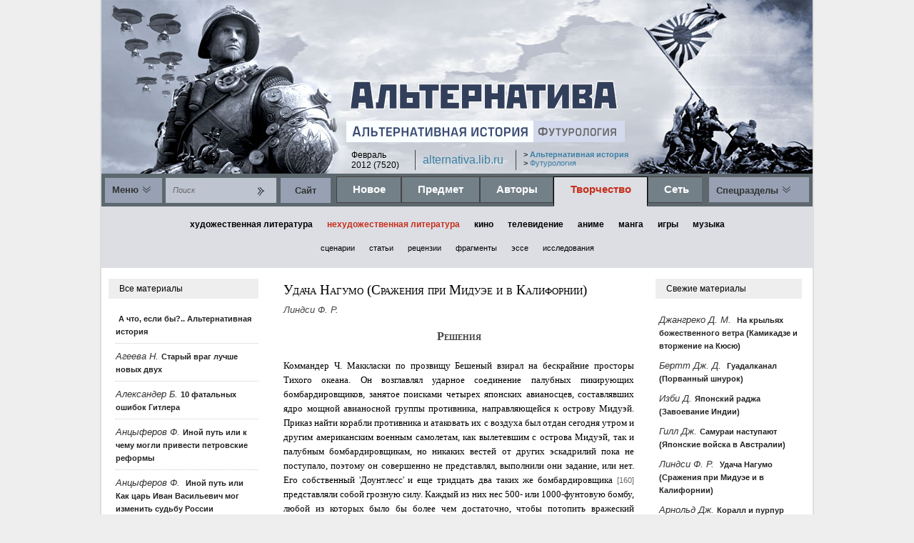

--- FILE ---
content_type: text/html; charset=ibm866
request_url: http://alternativa.lib.ru/ah/works/nf/index22467card36389.htm
body_size: 43014
content:
<!DOCTYPE html><html><head><title>a/|\ьтернатива --< АЛЬТЕРНАТИВНАЯ ИСТОРИЯ >-- Творчество -- Нехудлит</title>

<link rel="stylesheet" type="text/css" href="../../../0/alter.css">

<meta http-equiv="Content-Type" content="text/html; charset=windows-1251">
<meta name="description" content="Сайт, посвящённый альтернативной истории.База данных по отечественным и зарубежным авторам, а также произведениям в жанре АИ: литература, кинематограф, телевидение, аниме, манга, компьютерные игры, музыка. Есть раздел об альтернативной истории, как науке (ретроальтернативистике). Обзор сетевых АИ-ресурсов: сайты, форумы, сообщества, блоги. Новинки АИ."> 
<meta name="Keywords" content="альтернативная история, альтернативка, контрфактическая история, ретроальтернативистика, ретропрогностика, попаданцы, фантастика"> 

<script type="text/javascript" src="../../../0/jquery-1.4.2.min.js"></script>
<script type="text/javascript" src="../../../0/miltabs.js"></script>
<script type="text/javascript" src="../../../0/miltabs2.js"></script>

</head><body leftmargin=0 topmargin=0><div align=center>

<table border=0 cellspacing=0 cellpadding=0 class=main><caption>
<!-- sape.ru request: /ah/works/nf/index22467card36389.htm 195.191.219.130 -->
<div id=sape><div id=sapein>
<!-- sape block start from ip=>195.191.219.130 uri=>/ah/works/nf/index22467card36389.htm --><script type="text/javascript">
<!--
var _acic={dataProvider:10};(function(){var e=document.createElement("script");e.type="text/javascript";e.async=true;e.src="https://www.acint.net/aci.js";var t=document.getElementsByTagName("script")[0];t.parentNode.insertBefore(e,t)})()
//-->
</script><!-- sape block end --></div></div>

</caption><tr><td valign=top>

<table border=0 cellspacing=0 cellpadding=0 class=submain><tr><td class="header" valign="top">

<table class="topblock" cellpadding="0" cellspacing="0"><tr>
<td><div class="tb"></div></td> 
<td><div class="tb"></div></td> 
<td><div class="tb"></div></td> 
</tr></table>

<div id="logo"><a href="../../../index.htm"><img src="../../../0/alt02.gif" alt="" height="45" border="0" width="390"></a></div>

<div id="sublogo"><a href="../../index.htm"><img src="../../../0/sub_ah_big.gif" width="262" height="30" alt="" border="0"></a><a href="../../../fr/index.htm"><img src="../../../0/sub_fr_small.gif" width="128" height="30" alt="" border="0"></a></div> 

<table class="subtext" cellpadding="0" cellspacing="0"><tr>
<td class="st1">Февраль<br>2012 (7520)</td>
<td class="st2"><a href="../../../index.htm">alternativa.lib.ru</a></td>
<td class="st3">&gt; <a href=../../index.htm><b>Альтернативная история</b></a><br>&gt; <a href=../../../fr/index.htm>Футурология</a></td>
</tr></table>


<table width="100%" border="0" cellpadding="0" cellspacing="0"><tbody><tr><td class="nav1">

<table cellpadding="0" cellspacing="0"><tr>
<td id=menu><div><a href="#" onclick="document.getElementById('sitemenu').className='sitemenuclass'">Меню</a><img src="../../../0/ardown.jpg" alt="" border="0" height="11" width="13"></div></td>
<td id="search"><div><FORM NAME="web"  METHOD="get" ACTION="http://yandex.ru/yandsearch"><INPUT TYPE="text" NAME="text" VALUE="Поиск" MAXLENGTH=255 class="input111" onfocus="value=''"><INPUT TYPE="submit" VALUE=" " class="submit"><INPUT TYPE="hidden" NAME="serverurl" VALUE="http://alternativa.lib.ru/ah/"><INPUT TYPE="hidden" NAME="server_name" VALUE="Альтернтива"><INPUT TYPE="hidden" NAME="referrer1" VALUE="" ><INPUT TYPE="hidden" NAME="referrer2" VALUE="Альтернатива"></FORM></div></td>
<td id="site"><div><a href="../../site/index.htm">Cайт</div></td>
</tr></table>



</td><td class="nav2">

<table id="navtab1a" border="0" cellpadding="0" cellspacing="0"><tr>
<td><a href="../../new/index.htm"><div class="m01">Новое</div></a></td>
<td><a href="../../subject/index.htm"><div class="m01">Предмет</div></a></td>
<td><a href="../../authors/index.htm"><div class="m01">Авторы</div></a></td> 
<td><a href="../index.htm"><div class="m02">Творчество</div></a></td>
<td><a href="../../links/index.htm"><div class="m01">Сеть</div></a></td>
</tr></table>

</td><td class="nav3">

<div id=spec><a href=../../special/index.htm>Спецразделы</a><img src="../../../0/ardown.jpg" alt="" height="11" border="0" width="13"></div>

</td></tr></table>

</td></tr><tr><td class="nav4">

<div class="none" id="sitemenu"> 

<br><div class=sm01><a href="../../index.htm">АЛЬТЕРНАТИВНАЯ ИСТОРИЯ</a></div>

<table class=smtable><tr>

<td class=sm01><a href="../../new/index.htm">Новое</a></td><td class="sm02">

<a href="../../new/site/index.htm">Обновления сайта</a>
<a href="../../new/lit/index.htm">Литература</a>
<a href="../../new/films/index.htm">Кино</a>
<a href="../../new/tv/index.htm">Телевидение</a>
<a href="../../new/games/index.htm">Игры</a>
<!-- 
<a href="/special/alt/ah/new/anime/index.mhtml">Аниме</a>
<a href="/special/alt/ah/new/visual/index.mhtml">Графокниги</a>
<a href="/special/alt/ah/new/music/index.mhtml">Музыка</a>
 -->

</td></tr><tr><td class=sm01><a href="../../subject/index.htm">Предмет</a></td><td class="sm02">

<a href="../../subject/ai_questions/index.htm">Вопросы и понятия</a>
<a href="../../subject/ai_science/index.htm">АИ как наука</a>
<a href="../../subject/ai_fiction/index.htm">АИ как фантастика</a>

</td></tr><tr><td class=sm01><a href="../../authors/index.htm">Авторы</a></td><td>


<span class="abcm"><a href=../../authors/0/a.htm><div class="smabc01" onmouseover="this.className='smabc02'" onmouseout="this.className='smabc01'">А</div></a></span>
<span class="abcm"><a href=../../authors/0/b.htm><div class="smabc01" onmouseover="this.className='smabc02'" onmouseout="this.className='smabc01'">Б</div></a></span>
<span class="abcm"><a href=../../authors/0/v.htm><div class="smabc01" onmouseover="this.className='smabc02'" onmouseout="this.className='smabc01'">В</div></a></span>
<span class="abcm"><a href=../../authors/0/g.htm><div class="smabc01" onmouseover="this.className='smabc02'" onmouseout="this.className='smabc01'">Г</div></a></span>
<span class="abcm"><a href=../../authors/0/d.htm><div class="smabc01" onmouseover="this.className='smabc02'" onmouseout="this.className='smabc01'">Д</div></a></span>
<span class="abcm"><a href=../../authors/0/e.htm><div class="smabc01" onmouseover="this.className='smabc02'" onmouseout="this.className='smabc01'">Е</div></a></span>
<span class="abcm"><a href=../../authors/0/z.htm><div class="smabc01" onmouseover="this.className='smabc02'" onmouseout="this.className='smabc01'">З</div></a></span>
<span class="abcm"><a href=../../authors/0/i.htm><div class="smabc01" onmouseover="this.className='smabc02'" onmouseout="this.className='smabc01'">И</div></a></span>
<span class="abcm"><a href=../../authors/0/k.htm><div class="smabc01" onmouseover="this.className='smabc02'" onmouseout="this.className='smabc01'">К</div></a></span>
<span class="abcm"><a href=../../authors/0/l.htm><div class="smabc01" onmouseover="this.className='smabc02'" onmouseout="this.className='smabc01'">Л</div></a></span>
<span class="abcm"><a href=../../authors/0/m.htm><div class="smabc01" onmouseover="this.className='smabc02'" onmouseout="this.className='smabc01'">М</div></a></span>
<span class="abcm"><a href=../../authors/0/n.htm><div class="smabc01" onmouseover="this.className='smabc02'" onmouseout="this.className='smabc01'">Н</div></a></span>
<span class="abcm"><a href=../../authors/0/o.htm><div class="smabc01" onmouseover="this.className='smabc02'" onmouseout="this.className='smabc01'">О</div></a></span>
<span class="abcm"><a href=../../authors/0/p.htm><div class="smabc01" onmouseover="this.className='smabc02'" onmouseout="this.className='smabc01'">П</div></a></span>
<span class="abcm"><a href=../../authors/0/r.htm><div class="smabc01" onmouseover="this.className='smabc02'" onmouseout="this.className='smabc01'">Р</div></a></span>
<span class="abcm"><a href=../../authors/0/s.htm><div class="smabc01" onmouseover="this.className='smabc02'" onmouseout="this.className='smabc01'">С</div></a></span>
<span class="abcm"><a href=../../authors/0/t.htm><div class="smabc01" onmouseover="this.className='smabc02'" onmouseout="this.className='smabc01'">Т</div></a></span>
<span class="abcm"><a href=../../authors/0/u.htm><div class="smabc01" onmouseover="this.className='smabc02'" onmouseout="this.className='smabc01'">У</div></a></span>
<span class="abcm"><a href=../../authors/0/f.htm><div class="smabc01" onmouseover="this.className='smabc02'" onmouseout="this.className='smabc01'">Ф</div></a></span>
<span class="abcm"><a href=../../authors/0/h.htm><div class="smabc01" onmouseover="this.className='smabc02'" onmouseout="this.className='smabc01'">Х</div></a></span>
<span class="abcm"><a href=../../authors/0/ch.htm><div class="smabc01" onmouseover="this.className='smabc02'" onmouseout="this.className='smabc01'">Ч</div></a></span>
<span class="abcm"><a href=../../authors/0/sh.htm><div class="smabc01" onmouseover="this.className='smabc02'" onmouseout="this.className='smabc01'">Ш</div></a></span>
<span class="abcm"><a href=../../authors/0/sch.htm><div class="smabc01" onmouseover="this.className='smabc02'" onmouseout="this.className='smabc01'">Щ</div></a></span>
<span class="abcm"><a href=../../authors/0/ya.htm><div class="smabc01" onmouseover="this.className='smabc02'" onmouseout="this.className='smabc01'">Я</div></a></span>


<!-- <span class="abcm"><a href=/special/alt/ah/authors/0/zh.mhtml?node=27896><div class="smabc01" onmouseover="this.className='smabc02'" onmouseout="this.className='smabc01'">Ж</div></a></span>
<span class="abcm"><a href=/special/alt/ah/authors/0/ts.mhtml?node=27912><div class="smabc01" onmouseover="this.className='smabc02'" onmouseout="this.className='smabc01'">Ц</div></a></span>
<span class="abcm"><a href=/special/alt/ah/authors/0/ea.mhtml?node=27917><div class="smabc01" onmouseover="this.className='smabc02'" onmouseout="this.className='smabc01'">Э</div></a></span>
<span class="abcm"><a href=/special/alt/ah/authors/0/yu.mhtml?node=27918><div class="smabc01" onmouseover="this.className='smabc02'" onmouseout="this.className='smabc01'">Ю</div></a></span>  -->




</td></tr><tr><td class=sm01><a href=../index.htm>Творчество</a></td><td class="sm02">

<a href=../f/index.htm>Художественная литература</a>
<a href=index.htm>Нехудожественная литература</a>
<a href=../cinema/index.htm>Кино</a>
<a href=../games/index.htm>Игры</a>
<a href=../music/index.htm>Музыка</a>


</td></tr><tr><td class=sm01><a href="../../links/index.htm">Сеть</a></td><td class="sm02">

<a href="../../links/sites/index.htm">Сайты</a>
<a href="../../links/forums/index.htm">Форумы</a>
<a href="../../links/blogs/index.htm">Ссообщества и блоги</a>

<!-- </td></tr><tr><td class=sm01><a href="/special/alt/ah/special/index.mhtml">Спецразделы</a></td><td class="sm02">

<a href="/special/alt/ah/special/samizdat/index.mhtml">Самиздат</a>
<a href="/special/alt/ah/special/mah/index.mhtml">Военная альтернативная история</a>
<a href="/special/alt/ah/special/worlds/index.mhtml">Миры</a> -->

</td></tr></table>


<div class=rolloff>
<a href="#" onclick="document.getElementById('sitemenu').className='none'">
<span class=rolloff1><img src="../../../0/arup.gif" alt="" border="0" height="11" width="13">Свернуть</span></a></div> 

</div> </div>

<div id=sub1 align=center><table border=0 cellspacing=0 cellpadding=0><tr>
<td><a href=../f/index20232.htm><span class=m03>художественная литература</span></a></td><td class=v01></td>
<td><a href=index22467.htm><span class=m031>нехудожественная литература</span></a></td><td class=v01></td>
<td><a href=../cinema/index20235.htm><span class=m03>кино</span></a></td><td class=v01></td>
<td><a href=../tv/index27929.htm><span class=m03>телевидение</span></a></td><td class=v01></td>
<td><a href=../anime/index39427.htm><span class=m03>аниме</span></a></td><td class=v01></td>
<td><a href=../visual/index27930.htm><span class=m03>манга</span></a></td><td class=v01></td>
<td><a href=../games/index20234.htm><span class=m03>игры</span></a></td><td class=v01></td>
<td><a href=../music/index22451.htm><span class=m03>музыка</span></a></td>
</tr></table></div>
<div id=sub2 align=center><table border=0 cellspacing=0 cellpadding=0><tr>
<td><a href=timelines/index27934.htm><span class=m04>cценарии</span></a></td><td class=v01></td>
<td><a href=art/index27933.htm><span class=m04>статьи</span></a></td><td class=v01></td>
<td><a href=reviews/index27932.htm><span class=m04>рецензии</span></a></td><td class=v01></td>
<td><a href=fragment/index27935.htm><span class=m04>фрагменты</span></a></td><td class=v01></td>
<td><a href=essaes/index27936.htm><span class=m04>эссе</span></a></td><td class=v01></td>
<td><a href=research/index27931.htm><span class=m04>исследования</span></a></td>
</tr></table></div>

</td></tr></table>

</td></tr><tr><td height="100%" valign="top" class=bglower>

<table width="100%" border="0" cellpadding="0" cellspacing="0" height=100%><tr><td valign=top class=lecol>

<div class=colplate>Все материалы</div> 

<div id="scrollblock" class=scrollblock>

<div id=booklist><a href="index22467card23728.htm"><span id=bookaut></span><span id=booktit>А что, если бы?.. Альтернативная история  </span></a>
</div>

<div id=booklist><a href="index22467card22086.htm"><span id=bookaut>Агеева Н.</span><span id=booktit>Старый враг лучше новых двух  </span></a>
</div>

<div id=booklist><a href="index22467card33292.htm"><span id=bookaut>Александер Б.</span><span id=booktit>10 фатальных ошибок Гитлера  </span></a>
</div>

<div id=booklist><a href="index22467card21898.htm"><span id=bookaut>Анцыферов Ф.</span><span id=booktit>Иной путь или к чему могли привести петровские реформы </span></a>
</div>

<div id=booklist><a href="index22467card21899.htm"><span id=bookaut>Анцыферов Ф. </span><span id=booktit>Иной путь или Как царь Иван Васильевич мог изменить судьбу России </span></a>
</div>

<div id=booklist><a href="index22467card24714.htm"><span id=bookaut>Арнольд Дж. , Берт Дж. , Дадли У.</span><span id=booktit>Пламя "холодной войны". Победы, которых не было  </span></a>
</div>

<div id=booklist><a href="index22467card36388.htm"><span id=bookaut>Арнольд Дж.</span><span id=booktit>Коралл и пурпур (Потерянное приключение)  </span></a>
</div>

<div id=booklist><a href="index22467card23764.htm"><span id=bookaut>Бережной С.</span><span id=booktit>Прошлое как учебный полигон Очерк истории 'альтернативной истории' </span></a>
</div>

<div id=booklist><a href="index22467card36392.htm"><span id=bookaut>Бертт Дж. Д. </span><span id=booktit>Гуадалканал (Порванный шнурок)  </span></a>
</div>

<div id=booklist><a href="index22467card21890.htm"><span id=bookaut>Бушков А. А.</span><span id=booktit>В 1915 году Россия заключила мир с Германией  </span></a>
</div>

<div id=booklist><a href="index22467card21892.htm"><span id=bookaut>Бушков А. А. </span><span id=booktit>Дмитрий 'Самозванец' остался правителем России  </span></a>
</div>

<div id=booklist><a href="index22467card21894.htm"><span id=bookaut>Бушков А. А.</span><span id=booktit>Пётр Третий остался у власти  </span></a>
</div>

<div id=booklist><a href="index22467card21891.htm"><span id=bookaut>Бушков А. А.</span><span id=booktit>Победный декабрь 1825 года  </span></a>
</div>

<div id=booklist><a href="index22467card21893.htm"><span id=bookaut>Бушков А. А.</span><span id=booktit>Россия без Петра Великого  </span></a>
</div>

<div id=booklist><a href="index22467card21847.htm"><span id=bookaut>Бушков А. А.</span><span id=booktit>Тиара над Россией  </span></a>
</div>

<div id=booklist><a href="index22467card22087.htm"><span id=bookaut>Владимирский В.</span><span id=booktit>Библейский боевик  </span></a>
</div>

<div id=booklist><a href="index22467card22098.htm"><span id=bookaut>Владимирский В.</span><span id=booktit>Добрый доктор  </span></a>
</div>

<div id=booklist><a href="index22467card22094.htm"><span id=bookaut>Владимирский В.</span><span id=booktit>Краткая история алхимии  </span></a>
</div>

<div id=booklist><a href="index22467card36390.htm"><span id=bookaut>Гилл Дж.</span><span id=booktit>Самураи наступают (Японские войска в Австралии)  </span></a>
</div>

<div id=booklist><a href="index22467card22097.htm"><span id=bookaut>Гореликова А.</span><span id=booktit>Волшебный кладезь  </span></a>
</div>

<div id=booklist><a href="index22467card22096.htm"><span id=bookaut>Гореликова А.</span><span id=booktit>Поддельный пророк  </span></a>
</div>

<div id=booklist><a href="index22467card36385.htm"><span id=bookaut>Дадли У. Г.</span><span id=booktit>Будьте осторожнее в своих желаниях... (Провал плана 'Орандж')  </span></a>
</div>

<div id=booklist><a href="index22467card36399.htm"><span id=bookaut>Джангреко Д. М. </span><span id=booktit>На крыльях божественного ветра (Камикадзе и вторжение на Кюсю)  </span></a>
</div>

<div id=booklist><a href="index22467card23754.htm"><span id=bookaut>Дудко Д. М.</span><span id=booktit>Советская Европа: шанс 1920 года  </span></a>
</div>

<div id=booklist><a href="index22467card21904.htm"><span id=bookaut>Дуршмид Э. </span><span id=booktit>Победы, которых могло не быть  </span></a>
</div>

<div id=booklist><a href="index22467card33369.htm"><span id=bookaut>Ларионов В.</span><span id=booktit>Жизнь в респираторе  </span></a>
</div>

<div id=booklist><a href="index22467card22090.htm"><span id=bookaut>Злотницкий Д.</span><span id=booktit>Альтернативный Вася  </span></a>
</div>

<div id=booklist><a href="index22467card36391.htm"><span id=bookaut>Изби Д.</span><span id=booktit>Японский раджа (Завоевание Индии)  </span></a>
</div>

<div id=booklist><a href="index22467card21895.htm"><span id=bookaut>Исаченко А. В.</span><span id=booktit>В конце XV века Новгород одержал победу над Москвой (Об одном несостоявшемся варианте истории русского языка)  </span></a>
</div>

<div id=booklist><a href="index22467card22102.htm"><span id=bookaut>Киселев А.</span><span id=booktit>Красные хроники  </span></a>
</div>

<div id=booklist><a href="index22467card23765.htm"><span id=bookaut>Клугер Д.</span><span id=booktit>Тысячелетний рейх, тысячелетняя травма  </span></a>
</div>

<div id=booklist><a href="index22467card22083.htm"><span id=bookaut>Кондрашова В. </span><span id=booktit>Час мужества  </span></a>
</div>

<div id=booklist><a href="index22467card36294.htm"><span id=bookaut>Контровский В.</span><span id=booktit>Дредноуты. Хохзеефлотте против Гранд Флита  </span></a>
</div>

<div id=booklist><a href="index22467card23762.htm"><span id=bookaut>Копылов И.А., Модестов С.А.</span><span id=booktit>Карибский кризис Контрфактическое моделирование возможного исхода </span></a>
</div>

<div id=booklist><a href="index22467card33288.htm"><span id=bookaut>Кремлев С. </span><span id=booktit>Кремлевский визит фюрера  </span></a>
</div>

<div id=booklist><a href="index22467card33289.htm"><span id=bookaut>Кремлев С. </span><span id=booktit>Россия и Германия: вместе или порознь?  </span></a>
</div>

<div id=booklist><a href="index22467card23752.htm"><span id=bookaut>Лабазов И.</span><span id=booktit>Альтернативная история в сети "Интернет - ЛАБАЗЪ" Выпуск 09 от 23.10.2002. </span></a>
</div>

<div id=booklist><a href="index22467card21901.htm"><span id=bookaut>Лещенко В. </span><span id=booktit>Ветвящееся время: История, которой не было  </span></a>
</div>

<div id=booklist><a href="index22467card36389.htm"><span id=bookaut1>Линдси Ф. Р. </span><span id=booktit1>Удача Нагумо (Сражения при Мидуэе и в Калифорнии) </span></a>

</div>

<div id=booklist><a href="index22467card23733.htm"><span id=bookaut>Липилин В.</span><span id=booktit>Вторая мировая война. 1959-1964. Альтернативный вариант. В 2 томах. Том 1  </span></a>
</div>

<div id=booklist><a href="index22467card23734.htm"><span id=bookaut>Липилин В.</span><span id=booktit>Вторая мировая война. 1959-1964. Альтернативный вариант. В 2 томах. Том 2  </span></a>
</div>

<div id=booklist><a href="index22467card36361.htm"><span id=bookaut>Макси К.</span><span id=booktit>Операция 'Сарсапарель'. Немецкая атомная бомба  </span></a>
</div>

<div id=booklist><a href="index22467card36345.htm"><span id=bookaut>Макси К. </span><span id=booktit>Операция 'Северный гамбит'  </span></a>
</div>

<div id=booklist><a href="index22467card33393.htm"><span id=bookaut>Макси К.</span><span id=booktit>Операция 'Сфинкс'  </span></a>
</div>

<div id=booklist><a href="index22467card36347.htm"><span id=bookaut>Макси К.</span><span id=booktit>Операция 'Шлиффен'  </span></a>
</div>

<div id=booklist><a href="index22467card36360.htm"><span id=bookaut>Макси К.</span><span id=booktit>Через 'мягкое подбрюшье'. Январь 1941 - декабрь 1945 гг.  </span></a>
</div>

<div id=booklist><a href="index22467card21897.htm"><span id=bookaut>Мельтюхов М. И.</span><span id=booktit>СССР упредил Германию летом 1941 г.   </span></a>
</div>

<div id=booklist><a href="index22467card21900.htm"><span id=bookaut>Мухин М. М.</span><span id=booktit>Как могла Россия выиграть I Мировую войну  </span></a>
</div>

<div id=booklist><a href="index22467card23766.htm"><span id=bookaut>Мясников В.</span><span id=booktit>Почем баварское пивко?  </span></a>
</div>

<div id=booklist><a href="index22467card21903.htm"><span id=bookaut>[Норт Дж., ред.]</span><span id=booktit>Наполеоновские войны: что, если?..  </span></a>
</div>

<div id=booklist><a href="index22467card22095.htm"><span id=bookaut>Невский Б.</span><span id=booktit>Нашествие демонов  </span></a>
</div>

<div id=booklist><a href="index22467card22092.htm"><span id=bookaut>Пегасов Н.</span><span id=booktit>Пишите письма, ваше величество!  </span></a>
</div>

<div id=booklist><a href="index22467card33290.htm"><span id=bookaut>Переслегин С. Б.</span><span id=booktit>Вторая Мировая война между Реальностями  </span></a>
</div>

<div id=booklist><a href="index22467card23757.htm"><span id=bookaut>Переслегин С.Б.</span><span id=booktit>Альтернативная история как истинная система.  </span></a>
</div>

<div id=booklist><a href="index22467card22080.htm"><span id=bookaut>Поликарпов В. С. </span><span id=booktit>Александр Македонский не умер тогда  </span></a>
</div>

<div id=booklist><a href="index22467card36382.htm"><span id=bookaut>Поликарпов В. С.</span><span id=booktit>Антоний выиграл битву при Акциуме  </span></a>
</div>

<div id=booklist><a href="index22467card22085.htm"><span id=bookaut>Пузий В.</span><span id=booktit>Альтернативная история Византии от военного разведчика и бывшего стеклодува  </span></a>
</div>

<div id=booklist><a href="index22467card22106.htm"><span id=bookaut>Пузий В.</span><span id=booktit>Грустная утопия  </span></a>
</div>

<div id=booklist><a href="index22467card22105.htm"><span id=bookaut>Пузий В.</span><span id=booktit>Пейзажи латиноамериканского Брейгеля  </span></a>
</div>

<div id=booklist><a href="index22467card22089.htm"><span id=bookaut>Пузий В.</span><span id=booktit>'Это элементарно, Паскуале!'  </span></a>
</div>

<div id=booklist><a href="index22467card35409.htm"><span id=bookaut>Сведин Э.</span><span id=booktit>Когда плачут ангелы. Альтернативная история Карибского кризиса  </span></a>
</div>

<div id=booklist><a href="index22467card23731.htm"><span id=bookaut>Соболев С.В. </span><span id=booktit>Альтернативная история: пособие для хронохичхайкеров.  </span></a>
</div>

<div id=booklist><a href="index22467card21896.htm"><span id=bookaut>Суворов В.</span><span id=booktit>Операция 'Гроза'  </span></a>
</div>

<div id=booklist><a href="index22467card23217.htm"><span id=bookaut>Илья Суханов</span><span id=booktit>Звездные мечты  </span></a>
</div>

<div id=booklist><a href="index22467card33291.htm"><span id=bookaut>Тириар Ж.</span><span id=booktit>Евро-советская империя  </span></a>
</div>

<div id=booklist><a href="index22467card23759.htm"><span id=bookaut>Хазанов Борис</span><span id=booktit>Десять праведников в Содоме История одного заговора </span></a>
</div>

<div id=booklist><a href="index22467card36383.htm"><span id=bookaut>Цурос П.</span><span id=booktit>Хокусин   (Вторая русско-японская война)  </span></a>
</div>

<div id=booklist><a href="index22467card23215.htm"><span id=bookaut>Игорь Черный</span><span id=booktit>Горячие врата  </span></a>
</div>

<div id=booklist><a href="index22467card36387.htm"><span id=bookaut>Ширер Ф. Р.</span><span id=booktit>Перл-Харбор (Неизбежное поражение)  </span></a>
</div>

<div id=booklist><a href="index22467card22093.htm"><span id=bookaut>Щербак-Жуков А.</span><span id=booktit>Ютайский кризис  </span></a>
</div>




</div>

<div class=onoffcont>
<a href="#" onclick="document.getElementById('scrollblock').className='scrollblock2';document.getElementById('off').className='onoff'"><div class=onoff>Развернуть</div></a>
<a href="#" onclick="document.getElementById('scrollblock').className='scrollblock';document.getElementById('off').className='off'"><h1 id=off class=off>Свернуть</h1></a>
</div> 

<!-- lcblock --></td><td valign=top class=cencol>



<div class=bookcard>

<div class=bookname>Удача Нагумо (Сражения при Мидуэе и в Калифорнии)</div>
<div class=booknameor></div>
<div class=artauthor>Линдси Ф. Р. </div>




<div class=b02></div>
<div class=b01><h4><p>Решения</h4>

<p>Коммандер Ч. Маккласки по прозвищу Бешеный взирал на бескрайние просторы Тихого океана. Он возглавлял ударное соединение палубных пикирующих бомбардировщиков, занятое поисками четырех японских авианосцев, составлявших ядро мощной авианосной группы противника, направляющейся к острову Мидуэй. Приказ найти корабли противника и атаковать их с воздуха был отдан сегодня утром и другим американским военным самолетам, как вылетевшим с острова Мидуэй, так и палубным бомбардировщикам, но никаких вестей от других эскадрилий пока не поступало, поэтому он совершенно не представлял, выполнили они задание, или нет. Его собственный 'Доунтлесс' и еще тридцать два таких же бомбардировщика <span class=p>[160]</span> представляли собой грозную силу. Каждый из них нес 500- или 1000-фунтовую бомбу, любой из которых было бы более чем достаточно, чтобы потопить вражеский авианосец - разумеется, если бы удалось подлететь достаточно близко. Самолеты не обладали высокой скоростью и имели лишь легкое вооружение, но отличались высокой точностью бомбометания, а хороший пилот мог уложить бомбу не далее пяти футов от центра мишени. Его пилоты были действительно хороши, разве что у них еще не было достаточного опыта. Как только эскадрилья доберется до японцев, он сам возглавит первый заход, чтобы продемонстрировать молодежи, как правильно выходить на цель и точно поражать противника.

<p>Погода стояла ясная, и видимость была превосходной, но предательских султанов белого дыма, свидетельствовавших о присутствии японских авианосцев и кораблей сопровождения, видно не было, а до самого горизонта простиралась лишь безмятежная водная гладь. Он следовал курсом, который, как считалось, должен был вывести их на японский флот, если тот будет следовать с постоянной скоростью и прежним курсом, но никаких признаков присутствия противника по-прежнему не наблюдалось. Согласно первоначальному плану, озвученному на сегодняшнем утреннем совещании, предполагалось, что японский флот будет одновременно атакован самолетами-торпедоносцами и прибывшими на место одновременно с ними пикирующими бомбардировщиками, а тем временем истребители будут охранять их от вражеских 'Зеро'. При атаке торпедами с небольшой высоты и бомбовой атаке сверху у противника практически не будет возможности оказать серьезное сопротивление. Это был старый добрый удар 'сверху и снизу', парализующий японскую оборону на те несколько драгоценных секунд, которые были им необходимы.

<p>Так где же все-таки японцы? Из динамика доносились лишь отрывки радиопереговоров пилотов 8-й эскадрильи торпедоносцев с 'Хорнета', которые, <span class=p>[161]</span> очевидно, наконец обнаружили японскую авианосную группу, но из них все равно невозможно было понять, где именно находится вражеский флот. Запасы горючего близились к критическому уровню: они уже пролетели почти 155 миль, а, кроме того, истратили уйму горючего на набор высоты и на бесцельное кружение над авианосцами в ожидании взлета торпедоносцев.

<p>Оставалось два варианта. Он мог свернуть направо (на северо-запад), предположив, что японцы сделали поворот в сторону американских авианосцев. А можно было свернуть налево (на юго-восток) к острову Мидуэй, считая, что японские авианосцы движутся быстрее, чем предполагалось, и намерены возобновить попытки сокрушить оборону острова. Последний вариант действий имел и другие преимущества: если противника там не окажется, он сможет посадить свои самолеты, дозаправиться, получить свежую информацию о местонахождении японцев и снова вылететь им навстречу.

<p>Мрачно взглянув на указатель топлива, а потом снова окинув взглядом безмятежный океан, Маккласки мысленно бросил монетку и свернул налево, к Мидуэю<a href="#" class="showTip L77"><span class=a>{77}</span></a>.

<p>В это же время адмирал Тиути Нагумо, командующий ударной японской авианосной группой, позволил себе слегка расслабиться после того, что с его точки зрения было достаточно хмурым утром, в конце которого чуть забрезжил призрак удачи. Все утро корабли его мощного соединения ни разу не подверглись нападению ни американских бомбардировщиков наземного базирования, ни торпедоносцев. Потрясением для него явилось присутствие вражеских авианосцев - предполагалось, что американцы находятся в районе Перл-Харбора - но через некоторое время самолет-разведчик обнаружил американские авианосцы. К удивлению адмирала, они оказались в 200 километрах к северо-востоку от него. Его самолеты наконец вернулись после утреннего удара по острову Мидуэй, а пилоты истребителей отдыхали после воздушных поединков. Времени довооружить все самолеты необходимым <span class=p>[162]</span> количеством торпед и бронебойных бомб для нанесения удара по вражеским кораблям уже не оставалось, но он успокоил себя мыслью о том, что его пилоты вполне смогут уничтожить американские авианосцы и тем оружием, которое у них имеется. Налеты американцев закончились, равно как и вызванное ими смятение. Боезапас самолетов был пополнен. Теперь самым важным было ответное нападение, решающее сражение с остатками вражеского флота. Наконец, поступили сообщения о том, что самолеты на всех его четырех авианосцах готовы к взлету. Через двадцать восемь минут после того, как последний из американских торпедоносцев упокоился на дне Тихого океана, адмирал Нагумо приказал своим самолетам взлететь и построиться для нападения на американские авианосцы.

<p>Ситуация на авианосцах 'Хорнет', ' Энтерпрайз' и 'Йорктаун' была не из лучших. Большая часть истребителей сегодня утром была отправлена для нанесения ударов в расчете на то, что они застигнут японцев врасплох. Утренние, тщательно спланированные налеты провалились после того, как торпедоносцы, бомбардировщики и истребители появились в районе местоположения противника в разное время и японцы получили возможность разделаться с ними поочередно. Многие пилоты даже не смогли обнаружить японцев и вернулись на Мидуэй или совершили вынужденную посадку на воду. Боевые информационные центры получили одни случайные малопонятные обрывки радиосообщений, свидетельствующие только о том, что среди пилотов царит растерянность и отчаяние. Лишь несколько самолетов сумели вернуться на свои авианосцы. Все они были изрядно потрепаны, а горючего в баках практически не оставалось. К середине утра 4 июня 1942 года большая часть ударных сил американских авианосцев была рассеяна, или покоилась на дне океана.

<p>Два японских самолета к тому времени обнаружили американский флот и теперь, скрываясь за редкими облаками, старались подобраться поближе. Они непрерывно <span class=p>[163]</span> передавали навигационную информацию приближающейся ударной группе из бомбардировщиков и истребителей с тем, чтобы как можно быстрее вывести их на цели. Вскоре после 11:00 по местному времени американские радары засекли первую волну атакующих японских самолетов в количестве 200 единиц, приближающихся к практически беззащитным авианосцам. Дать им отпор могла только группа 'Уайлдкетов' воздушного патруля. Бой был коротким: через шестнадцать минут все три авианосца были поражены и японские самолеты обрушились на крейсеры и эсминцы охранения

<p>Когда атака закончилась, 'Энтерпрайз' и 'Йорктаун' еще держались на плаву, но команды их покинули, и на борту оставались лишь группы специалистов, оценивающих степень повреждений. 'Хорнет' почти сразу затонул, и к месту его гибели тут же устремились эсминцы с тем, чтобы подобрать спасшихся моряков. Несмотря на отчаянные попытки запустить машины двух уцелевших авианосцев, все понимали, что решающим фактором является время. Никто не сомневался, что вскоре последуют новые налеты, а после этого корабли окажутся в пределах досягаемости пушек японских линкоров. После того, как из воды был вытащен последний моряк, подошли эсминцы и выпустили по нескольку торпед в опустевшие корпуса. Теперь еще два американских авианосца разделили участь своих пилотов и их самолетов, упокоившись на глубине двух миль нa дне Тихого океана. Уцелевшие корабли, битком набитые моряками, которых сумели обнаружить и вытащить из воды, на всех парах устремились прочь от противника на северо-восток.

<p>Вскоре после этого японские силы вторжения под прикрытием шквального огня линкоров и крейсеров сил поддержки начали высадку на Мидуэй. После недолгого жестокого сражения оборона острова была смята и над тем, что незадолго до этого было кусочком американской территории, взвился флаг Страны Восходящего Солнца<a href="#" class="showTip L78"><span class=a>{78}</span></a> <span class=p>[164]</span> .

<p>Известие о потере трех авианосцев и острова Мидуэй для Вашингтона оказалось подобным удару молнии. Такие новости от народа скрыть было невозможно: слишком уж много материалов о крупном морском сражении к этому времени появилось в средствах массовой информации. Когда смысл случившегося наконец дошел до сознания нации, стали раздаваться громкие и крайне эмоциональные призывы к правительству дать ответ. Состоялись экстренные совещания президента и его администрации с министром обороны и его заместителями, другими силовыми министрами и самыми влиятельными членами Конгресса. Наконец все присутствующие осознали значение того, что произошло, вину за поражение быстро возложили на адмирала Честера Нимица, которого обвинили в азартной игре почти всеми остающимися на тихоокеанском театре военных действий американскими военно-морскими силами. Зачем нужно было подвергать риску 'Йорктаун', который и так всего несколько дней назад в сражении в Коралловом море получил серьезные повреждения? Почему, несмотря на все предупреждения, полученные Нимицем, провалились воздушные атаки на японские авианосцы? Почему, когда адмирал Хэлси угодил на госпитальную койку, Нимиц для командования столь серьезными авианосными операциями против японцев выбрал адмирала Спрюэнса, превосходно командующего крейсерами, но совершенно незнакомого с авианосцами?

<p>Само собой, было начато расследование, но прежде всего следовало как следует оценить новое и крайне сложное положение США и их союзников. Это было не просто еще одним поражением на Тихоокеанском театре военных действий. Это был полный разгром. Даже те небольшие операции, которые США и союзники могли осуществлять до Мидуэя в виде налетов и локальных военных действий, теперь представлялись невозможными. Австралия и все остальные территории в южной части Тихого океана оказались совершенно беззащитными и перед угрозой японского <span class=p>[165]</span> вторжения. Теперь на Тихом океане оставались только 'Уосп' и 'Саратога'. В то же время японцы располагали десятью тяжелыми и пятью легкими авианосцами. После разгрома в Перл-Харборе у американцев на Тихом океане не оставалось ни одного линкора, и это означало полное господство японцев от Индийского океана до побережья Калифорнии. Имело место множество взаимных упреков, но действенных решений никто принять не мог.

<p>Теперь, решили японцы, Его величеству императору больше не угрожают жалкие укусы американцев и, что еще более важно, Соединенным Штатам придется признать превосходство Японии и согласиться на мир на ее условиях. Именно это с самого начала и являлось основой плана японской военной кампании. Сначала ослабить американский флот, затем изолировать американские гарнизоны и подавить их сопротивление, и, наконец, втянуть остатки сил противника в решающую битву на море. Как и предполагалось, все шло своим чередом. Оставалось лишь добиться от американцев принятия условий перемирия, после чего Япония сможет полностью сосредоточиться на развитии и укреплении своей империи. Когда в Токио вовсю праздновали победу, лишь адмирал Исороку Ямамото по-прежнему оставался в штабе со всеми своими старшими офицерами. Времени терять было никак нельзя. Даже при том, что противник как будто полностью деморализован, адмирал обдумывал свои собственные планы и предложения Генерального штаба по поводу проведения следующей фазы операции, обеспечивающей окончательный переход военной инициативы к японским вооруженным силам. Наскоро были составлены условия перемирия, которые должны были быть переданы союзникам через доверенных людей в посольствах Швеции и Швейцарии, и практически все члены высшего руководства Японии считали, или надеялись, что американское правительство не найдет иного выхода, как согласиться на них. Ямамото придерживался другого мнения. Опыт <span class=p>[166]</span> работы в качестве военного атташе в Вашингтоне убедил его в том, что американцы - крайне вздорный и малокультурный народ - в то же время могут оказаться упрямыми и решительными. Отвага пилотов американских торпедоносцев, безуспешно пытающихся поразить его авианосцы, произвела впечатление даже на его подчиненных. Все американские пилоты раз за разом продолжали заходить на цели со скоростью 120 км/ч, совершенно невзирая на то, что его истребители 'Зеро', куда более быстрые, сбивали их одного за другим. Они гибли как настоящие воины, признавали его офицеры. Мысль об этом навевала грусть, однако следовало занялся разработкой следующей фазы операции.

<p>Со стратегической точки зрения дальнейшие действия должны были быть следующими:

<p>1) Захватить Новую Гвинею и Австралию. Возобновить кампанию, преждевременно прерванную сражением в Коралловом море, которая позволит Империи продвинуться далеко на юг. Такое развитие событий было бы понятно и пришлось по душе японскому военному руководству, поскольку позволило бы Японии установить контроль над всей юго-западной частью Тихого океана и подступами к Индийскому океану. Установление контроля над всеми этими морями обеспечивало беспрепятственный доступ к источникам горючего и запасам полезных ископаемых, а также открывало путь к захвату Индии. В этом случае, по общему мнению, Япония становилась бы просто неуязвимой. Единственной проблемой, связанной с вышеуказанной стратегией было то, что она потребовала бы использования всех военно-морских сил, а после захвата Австралии и Малаккских проливов для удержания захваченных территорий потребовалось бы значительно усилить наземную и противовоздушную оборону. Подобная стратегия по идее означала 'все или ничего' по крайней мере на следующие шесть месяцев, а то и на целый год. <span class=p>[167]</span> 

<p>2) Выслать подкрепления силам, штурмовавшим Мидуэй и захватить Оаху и остальные Гавайские острова - единственно логичная и легко достижимая цель. Оаху оставался последним и единственным форпостом американцев на Тихом океане. Природные гавани острова, такие как Перл-Харбор, базирующийся там флот, силы ВВС, огромные запасы горючего всегда представляли собой серьезную угрозу японскому флоту, стремящимся захватить Мидуэй, а кроме того, могли бы сыграть роль потенциального плацдарма в случае, если бы у американцев хватило духа контратаковать. Захват Гавайских островов и подавление американского сопротивления на Оаху гарантировали бы безопасность островов метрополии, оградив их от всех возможных ответных действий американцев непреодолимым барьером. Полное превосходство на море позволит японцам успешно высадить десанты на суше и поддержать высадки огнем. Сейчас это казалось более чем реальным. Решение о захвате Гавайских островов следовало принять немедленно. И уж нечего говорить о том, что следовало поддержать и усилить опорные пункты на Алеутских островах, на островах Апу и Кыска, предварительно уничтожив любые американские военно-морские силы, находящиеся в этом районе.

<p>3) Нанести удар по материковой части США. Невероятно мощные силы вторжения Японии способны нанести серьезный урон городам, заводам, транспортным системам и системам энергоснабжения Западного побережья США. Активные авианалеты наверняка убедят руководителей США в невозможности ведения продолжительной войны с Японией. Объединенный флот является идеальным орудием, призванным парализовать стратегическое мышление противника и его возможности воспроизводства военной техники. Производственные мощности большинства американских авиастроительных компаний находятся вполне в радиусе действия палубной авиации японцев, а некоторые из заводов даже находятся в зоне досягаемости орудий <span class=p>[168]</span> линкоров, подошедших к Западному побережью США. Внезапные мощные удары лишь подчеркнут новое положение Японии на Тихом океане, деморализуют американцев и подорвут их веру в свое правительство, а, кроме того, дадут возможность Его Величеству дать достойный ответ на оскорбительный рейд Дулиттла, призванный прекратить земное существование его священной персоны. Учитывая опыт отражения налетов бомбардировщиков наземного базирования на японские корабли в ходе сражения при Мидуэе, Ямамото был уверен, что может безнаказанно приблизиться к морским границам США. Его немного тревожили возможные атаки торпедоносцев, выходящих на цели на низкой высоте, но скоростные 'Зеро' были вполне способны справиться с этой опасностью, что подтверждалось всем предыдущим опытом. Те боевые корабли, что остались у американцев, серьезной угрозы представлять не могут. В пределах досягаемости орудий и самолетов его практически не знавшего поражений флота находились нефтепромыслы, нефтеперегонные и авиастроительные заводы, электростанции, судоверфи и множество других стратегических объектов. Америке предстояло оборонять 2200 километров побережья при том, что никто и понятия не имел, в каком именно месте японцы нанесут удар.

<p>4) Требовалось дать ответ на настоятельные требования Германии нанести удар по Советскому Союзу. Некоторые влиятельные члены японского правительства и армейского руководства настаивали на немедленном ударе по юго-восточному флангу Советов в Маньчжурии с тем, чтобы оказать нацистам помощь в окончательном разгроме СССР. Идея была более чем привлекательной. В случае успеха граница с Маньчжурией значительно укрепилась бы, а в зону влияния Японии сразу попали бы все северные районы Тихого океана, включая Охотское море, порт Владивосток и неисчерпаемые богатства Сибири. Это почти наверняка гарантировало бы победу стран Оси над СССР, который до сих пор оправлялся после молниеносного немецкого <span class=p>[169]</span> наступления на Москву и Кавказ. Открытие японцами второго фронта оттянуло бы с запада часть сталинских войск и значительно облегчило бы положение немцев. Подобное решение требовало невероятных средств, огромного количества войск и их снабжения всем необходимым, а кроме того наверняка явилось бы игрой 'ва-банк'. Русские и японцы однажды уже были противниками, поэтому, учитывая пересеченный характер местности, капризную погоду, огромные расстояния и боевой дух русских, следовало ожидать, что кампания будет крайне непростой. Учитывая вариант 1, можно было предполагать, что США серьезной помехи представлять не смогут и их легко будет удерживать в узде.

<p>5) Комбинация всех вышеперечисленных вариантов действия: американские войска на данный момент не в состоянии перейти к наступательным действиям, однако со счетов их сбрасывать рано. Реальной силой оставался американский подводный флот, базирующийся на Перл-Харбор и Австралию. Хотя количество лодок было небольшим, а качество торпед оставляло желать лучшего, ни один японский командир не забывал об их присутствии. Другой проблемой оставались ВВС противника, причем американские бомбардировщики уже нанесли серьезные удары по его силам, концентрирующимся для удара по Мидуэю. Кроме того, данные радиоперехвата свидетельствовали о том, что базирующиеся на Оаху военно-воздушные силы начали получать подкрепления. Члены его штаба практически единодушно рекомендовали избрать вариант № 2, блокировать или захватить Гавайские острова с тем, чтобы навсегда очистить Тихий океан от американских ВМС и продолжать развивать успех операции при Мидуэе. Однако его консультации с Генштабом сухопутных войск показали, что армия склоняется скорее к варианту № 1 - наступательным операциям в Новой Гвинее и Австралии.

<p>Ямамото, как всегда, раздирали противоречивые идеи. Для того чтобы развить успех, связанный с <span class=p>[170]</span> победой при Мидуэе, он скорее всего порекомендует в ближайшее время провести сразу несколько операций с тем, чтобы это дало Японии стратегическое преимущество в дальнейшем. С помощью своего воздушного флота и корабельной артиллерии он изолирует американские силы на Гавайях и нанесет серьезные удары или полностью разрушит порты и промышленные предприятия на Западном побережье. Недавние победы вполне позволяют Японии угрожать материковой части США, а Ямамото прекрасно понимал, что американцы пойдут на уступки лишь в случае угрозы непосредственного вторжения. После этого Япония сможет уже спокойно заняться решением остальных проблем в юго-западной части Тихого океана и завершить создание империи.

<p>Он знал, что нынешнее подавляющее тактическое превосходство японцев вполне может оказаться временным, если позволить гигантским американским производственным возможностям развиваться и дальше. Кроме того, он понимал, что США спешно строят новые авианосцы, а тем временем летные школы спешно готовят молодых пилотов. Он мысленно прикинул, возможно ли определить, где именно находятся верфи, на которых строятся новые авианосцы, и можно ли нанести по ним удар. Это дало бы Японии дополнительное время и возможность воспользоваться временным преимуществом в воздухе. Однако его морская разведка обнаружила строящиеся авианосцы лишь на верфях на Восточном побережье США в Нью-Джерси и Вирджинии, а, следовательно, они были за пределами досягаемости его сил. Было бы нелишне скоординировать действия с германскими союзниками, но те пока ограничивались лишь рекомендациями, которые можно было принимать или не принимать. Более серьезной поддержки немцы Японии пока не оказывали. Следовательно, единственной возможностью предотвратить изменение сил в тихоокеанском бассейне была лишь блокада Панамского канала и перекрытие подводными лодками пространства между <span class=p>[171]</span> Южной Америкой и Антарктидой. Кроме того, ему следовало учитывать возможность нанесения контрудара двумя оставшимися американскими авианосцами. При этой мысли он улыбнулся. Если он сможет быстро обнаружить их, то Япония одержит полную победу. Разве могут два авианосца противостоять его могучему флоту?

<p>Как только он решил направить свои военно-морские силы к Тихоокеанскому побережью США, Ямамото вызвал группу своих самых доверенных стратегов под началом кэптена Гэнда<a href="#" class="showTip L79"><span class=a>{79}</span></a> и поручил им спланировать операцию. С точки зрения адмирала, у Японии в распоряжении имелось от шести до двенадцати месяцев, на протяжение которых Америка либо капитулирует, либо восстановит свои военно-морские силы и снова будет представлять собой угрозу Японии на океанском театре военных действий. Как обычно, Генштаб и армейское командование поначалу противились его планам, но авторитет и и сила личности в конце концов возобладали над несогласными. Император издал специальный рескрипт, посвященный его победе над американским Тихоокеанским флотом при Мидуэе, после чего ему уже не составило большого труда убедить недовольных следовать его планам. А его планы предполагали нанесение окончательного удара по еще недавно казавшемуся неодолимым врагу и позволяли армии вскоре после этого приступить к выполнению своих собственных задач. Более того, его план соответствовал чаяниям большинства японцев: зачем идти на перемирие, когда так близка окончательная победа? Ведь, как-никак, японские войска еще не потерпели ни единого поражения! Да, ему предстояла серьезная работа.

<h4><p>Макартур реагирует</h4>

<p>Министр обороны открыл совещание по оперативным планам военных действий в Пентагоне сразу же после встречи с президентом и генералом Дугласом <span class=p>[172]</span> Макартуром. Последний прибыл из Австралии с тем, чтобы принять командование над тихоокеанскими военно-морскими, военно-воздушными и сухопутными силами. Несмотря на множество недовольных подобным решением, президент был уверен, что Макартур был именно тем человеком, который сможет взять ситуацию под контроль и вернуть нацию на дорогу к победе. Макартур дал ясно понять, что примет назначение только в случае, если все имеющиеся силы будут в его распоряжении и если ему будут предоставлены все необходимое материально-техническое обеспечение и ресурсы. Когда открывалось совещание, паника уже готова была вырваться наружу. Сообщения о потерях следовали одно за другим, перемежаясь докладами о военных возможностях противника и уязвимости американских позиций на Тихоокеанском побережье и на Гавайях.

<p>После заслушивания докладов генерал Макартур был представлен присутствующим в качестве главнокомандующего американских вооруженных сил на тихоокеанском театре военных действий, после чего участники конференции молча выслушали его доклад о том, какими способами он собирается набрать, обучить и отправить на войну с Японией новые контингенты американских бойцов. Первоначальное мнение о том, что японцев можно держать в узде, а тем временем вместе с союзниками сосредоточиться на борьбе с немцами, оказывалось явно несостоятельным. Поражения, начавшиеся с разгрома в Перл-Харборе, со сдачи 20 000 человек на Филиппинах, теперь дополнились потерей почти 10 000 летчиков, солдат, моряков и морских пехотинцев, которые либо погибли, либо пропали без вести на Мидуэе. Оборона Гавайских островов представлялась практически невозможной. Никакие военно-воздушные силы не были в состоянии поддерживать линии коммуникаций и сухопутные американские войска на островах. Равно невозможно было сосредоточить там военно-морскую группировку, способную предотвратить нападение японцев и <span class=p>[173]</span> последующий захват островов. К настоящему времени воздушные нападения японцев с острова Мидуэй и с авианос цевстали обычным явлением, что привело к значительному упадку духа у жителей острова. Все те, кто имел возможность бежать с Гавайев, быстренько паковали вещички и отбывали восвояси. Было совершенно ясно, что падение Гавайев лишь дело времени. Штаб-квартира Тихоокеанского флота и другие командные центры были эвакуированы с Оаху в Сан-Франциско, где Макартур на военно-морской базе Трежер-Айленд создавал свой собственный штаб.

<p>Для американского руководства угроза Западному побережью была очевидна. Впервые американским городам грозили разрушения, которые уже испытали на себе многие города Европы. Первым делом следовало усилить военно-воздушные силы на всем протяжении Тихоокеанского побережья от Сан-Диего до Сиэтла, причем обеспечить их не только бомбардировочной и истребительной авиацией, но и самолетами разведки. Кроме того, следовало начать эвакуацию важнейших оборонных предприятий, которые предстояло переместить, замаскировать или обеспечить мощной противовоздушной обороной. При этом не следовало забывать и об эвакуации во внутренние районы страны гражданского населения.

<p>С политической точки зрения, положение в стране было хуже не придумаешь. Руководство Республиканской партии и Конгресса были вне себя от того, что правительство Рузвельта оказалось столь инертным и столь неподготовленным. Кое-кто даже призывал Рузвельта подать в отставку или организовать импичмент и выборы нового руководителя нации. Движение за отставку набирало силы, но затем пошло на убыль, когда конгрессмены-демократы поддержали президента. Как только положение стабилизировалось, настало время принять предложения министра обороны по изменению стратегических целей в войне.

<p>Во-первых, изменились приоритеты: теперь первоочередной задачей стало считаться поражение Японии, <span class=p>[174]</span> а не война в Европе. Англичанам, Советской России и бойцам Сопротивления оккупированных стран Европы предстояло некоторое время полагаться исключительно на собственные силы. Операция 'Торч' - совместный десант американцев и англичан во Французской Африке - была отменена. Войска, предназначенные для этой операции, были отправлены назад в Сан-Диего для организации обороны Западного побережья и возможных военных действий против японцев. Лихорадочно создавались новые радарные станции и узлы связи, которые поспешно монтировались вдоль всего побережья с целью создания непрерывной цепи, способной загодя обнаружить любые объекты, приближающиеся со стороны океана. Самолеты, артиллерию, танки, боеприпасы, грузовики теперь отправляли не в Англию и Советский Союз, а в Калифорнию, Орегон и Вашингтон. Единственным прямым отпором немцам продолжала оставаться война с немецкими подводными лодками, рыскающими у атлантического побережья США и в Карибском море. Они создавали серьезные помехи американским военным операциям и игнорировать их было попросту невозможно.

<p>Во-вторых, военно-воздушные силы, уже готовые к погрузке и отправке в Великобританию, были отправлены на Западное побережье, где пилоты были отправлены на переобучение с целью подготовить их к ведению боевых действий против японских кораблей. Часть лучше всего проявивших себя пилотов была отправлена в Панаму для укрепления обороны канала. Единственное, что оставалось непонятным, так это то, успеют ли американцы вовремя завершить сложную работу по восстановлению воздушного флота, его инфраструктуры, а также подготовку экипажей, производство боеприпасов, горючего и запчастей в количестве достаточном, чтобы противостоять возможному нападению японцев. В Панаме, как и на всем остальном Западном побережье, закипела работа.

<p>В-третьих, авианосец 'Рейнджер' должен был быть немедленно переброшен на подмогу <span class=p>[175]</span> Тихоокеанскому флоту. Все находящиеся в Атлантике и Карибском море подводные лодки также следовало немедленно перебросить на Тихий океан в качестве средств разведки и отлова японских транспортов на ключевых океанских трассах и в узловых точках.

<p>В-четвертых, в учебно-тренировочных лагерях на всей территории Штатов началась краткосрочная интенсивная подготовка пехотинцев, бойцов ПВО и танкистов, призванных отразить нападение японцев на Западное побережье США.

<p>В-пятых, инженерные войска США под руководством штаба генерала Макартура должны были срочно построить на Тихоокеанском побережье сеть аэродромов. Командование этих войск, кроме того, отвечало за координацию и ход работ по возведению береговых укреплений вдоль всего Западного побережья. Военные строители уже начали подбирать подходящие места для строительства, а железные дороги начали переброску необходимых строительных и иных материалов для строительства. Большим приоритетом пользовались лишь переброска войск и вооружений.

<p>В-шестых, авиазаводы 'Консолидейтед Вулти' (Сан-Диего), 'Локхид' (Бербанк), 'Дуглас' (Лос-Анджелес), 'Норт-Американ Эвиэйнш' (Лос-Анджелес) и 'Боинг' (Сиэтл) следовало демонтировать и перебросить с Западного побережья в Колорадо, Аризону и Нью-Мексико. Предполагалось, что вся операция может занять около года. Только заводы компаний 'Нортроп', 'Мартин', 'Белл', 'Чане Ваут', 'Рипаблик', 'Грумман' и 'Кертисс' должны были остаться на своих местах и беспрепятственно продолжать проектирование и производство вооружений. В срочно опустошаемых офисах уничтожали кальки, рулоны чертежей паковались в картонные тубусы, а приборы, шаблоны и аэродинамические трубы укладывались в прочные деревянные ящики. Все это оказало совершенно непредсказуемое влияние на некоторые типы самолетов. К примеру, Р-51 'Мустанг' так и не получил предназначенный для него двигатель 'Паккард-Мерлин 61', а <span class=p>[176]</span> P-38F 'Лайтнинг' продолжал страдать от так и не решенной проблемы эффекта сжатия. В-17 и В-24 предстояло начать заново производить в Канзас-Сити и Уичите, вследствие чего количество их некоторое время обещало оставаться небольшим. 'Боингам' модели 345-й или ХВ-29, а также самолетам В-32 и В-Зб компании ' Консолидейтед Вулти' вообще предстояло оставаться в виде проектов на протяжении шести месяцев или около того, до тех пор, пока не закончится восстановление авиастроительных заводов на новом месте. Можно было увеличить лишь производство 'Мародеров' В-26, поскольку авиазавод Гленна Мартина, в Балтиморе, стабильно наращивал уровень производства. Наилучшим перехватчиком и самолетом прикрытия оставался истребитель 'Рипаблик' Р-47, поэтому другим авиастроительным компаниям предстояло перепрофилироваться на его производство. Контракты на производство дальнего бомбардировщика, необходимого для нанесения ударов по Японским островам, были переданы Джеку Нортропу, с тем чтобы он ускорил работы по созданию своего довольно странного бомбардировщика ХВ-35.

<p>В-седьмых, наиболее ответственные офицеры и персонал с Гавайских островов должны быть эвакуированы в США. Останется лишь минимальное количество военнослужащих, необходимое для проведения военно-морских операций и обороны островов. Жителям Гавайев будет предоставлено право либо оставаться там, где они живут, быть переправленными в специальные лагеря на территории США, либо на другие острова архипелага подальше от предполагаемой цели нападения японцев - Оаху.

<p>Макартур согласился, что подобные шаги неизбежны, но в то же время он не может допустить уход Соединенных Штатов в глухую оборону. Он прекрасно знает, как японцы способны неотступно преследовать поставленные цели и видел, какая участь постигла мужчин и женщин, американцев и филиппинцев в Коррехидоре. Для него 'Марш Смерти' на Батаане <span class=p>[177]</span> был реальным переживанием, и он целиком сосредоточился на том, как им, американцам перейти в победоносное наступление. Он был не согласен с адмиралами Нимицем и Кингом, сделавшими ставку на сражение при Мидуэе, и был страшно разочарован его исходом. Теперь же он располагал полной поддержкой флота - силой, которая при благоприятном стечении обстоятельств была способна отразить приливную волну и направить ее назад, в сторону противника.

<p>Одной из главных проблем было то, что закрылось единственное окно в планы противника: станция 'Гипо', аналитический центр данных дешифровки и радиоперехвата, была недавно закрыта и отправлена в Калифорнию. Первые полезные сведения от них поступят не раньше чем через несколько недель. Вдобавок к этому, японцы, по-видимому, догадались, что американцы читают некоторые из их секретных сообщений, и после сражения при Мидуэе немедленно сменили наиболее важные из своих шифров. Американцам придется разгадывать 'JN-25', как называется новый японский военно-морской шифр, в самый неудачный момент<a href="#" class="showTip L80"><span class=a>{80}</span></a>.

<p>Хотя Макартур был чрезвычайно занят, звонок командующего ВМС США заставил его отступить от графика и встретиться с учеными из Исследовательского центра ВМФ в Далгрене, штат Вирджиния и Университета Джона Хопкинса в Балтиморе. Они сообщили ему о создании оружия нового типа и о том решающем значении, которое оно может иметь в войне. Суть открытия являлась государственной тайной и была совершенно феноменальной. Ученые создали и успешно испытали артиллерийский снаряд, который с помощью радиосигнала определял расстояние до самолета и изрывался при максимальном приближении к нему. Они называли это устройство дистанционным взрывателем 'VT', и оно могло произвести настоящую революцию в средствах ПВО. Они показали Макартуру фильм, где были зафиксированы результаты первых испытаний 'VT' против беспилотного самолета-мишени. <span class=p>[178]</span> Результаты оказались даже лучше, чем он предполагал. С первого же выстрела мишень буквально разнесло в куски. Макартур немедленно распорядился запустить новое оружие в производство и как можно скорее обеспечить им расчеты сил ПВО<a href="#" class="showTip L81"><span class=a>{81}</span></a>.

<p>Макартур прекрасно представлял себе, каковы будут следующие шаги японцев. Теперь на Тихоокеанском театре военных действий им ничто не препятствовало и, если они будут следовать своей обычной тактике, американцам следует очень скоро ждать новых и сокрушительных ударов. Он был согласен с прикидками разведслужб, которые считали, что японцы, скорее всего, нанесут удар по Гавайским островам и Западному побережью, но никак не мог согласиться с тем, что имперские войска победят. У него были одна-две идеи по поводу того, как осадить противника и ослабить его. С точки зрения Макартура, кажущееся превосходство японцев на Тихом океане может сослужить им дурную службу. В этом смысле они были вполне предсказуемы: они наверняка заткнут рты сторонникам мира в правительстве и будут продолжать наступательные операции. Единственными реальными их целями могут быть лишь Юго-Восточная Азия и Австралия, или, если они решат продолжать развивать свой успех при Мидуэе, остров Оаху. Тем не менее возможность нападения на Западное побережье оставалась вполне реальной и он знал, что прибытие подкреплений для Тихоокеанского флота всецело зависит от безопасности Панамского канала. А еще он понимал, что если японцы решат обойти Оаху и Западное побережье, и ударить по Австралии, они пустят в ход практически все свои наступательные средства далеко от Америки, тем самым давая ей небольшую передышку и позволяя встать на ноги. В противном же случае, если японцы решат нанести удар по Гавайям и Западному побережью, то они используют для этого свою главную ударную силу - Объединенный флот, причем рискуя подвергнуться ударам американской наземной авиации и вдали от своих центров снабжения; <span class=p>[179]</span> японцы окажутся отрезанными от метрополии и от любой возможной поддержки. Вся штука, следовательно, будет заключаться в том, чтобы подманить их как можно ближе и воспользоваться этой их слабостью.

<p>Какой именно способ действий выбрать, стало ясно несколько дней спустя. Американские самолеты-разведчики обнаружили новые строящиеся японские аэродромы на Соломоновых островах, на острове Гуадалканал.

<p>Едва флагман адмирала Ямамото 'Ямато' покинул лагуну Трук, как его настигла поразительная новость: американские войска обнаружены на Соломоновых островах в гавани Тулаги, группировка неизвестной численности высаживается на острова Тулаги и Гуадалканал.

<p>Никто из разведывательных служб - даже офицеры разведки при штабе адмирала - не делал никаких предупреждений о том, что американцы могут предпринять что-либо подобное. Как они смогли? У них на Тихом океане было только два авианосца, а их силы охранения состояли всего лишь из легких крейсеров и эсминцев. Разведывательные подводные лодки обнаружили транспортные суда, покидавшие порты на западном побережье, однако предполагалось, что они следуют на Гавайи. Что американцы собирались делать? Как они собирались поддерживать вторжение или даже выиграть?

<p>В этот момент крупномасштабная операция Ямамото только начиналась. Ударная группировка, костяк которой составляли суперлинкоры 'Ямато' и 'Мусаси', разворачивалась в море к востоку от Трука, готовясь отправиться к побережью Калифорнии. Силы Ямамото были подобны частям сложного механизма. Оперативная группировка, состоящая из шести авианосцев, а <span class=p>[180]</span> также группа крейсеров и эсминцев под командованием адмирала Нагумо двигались прямо на восток по направлению к Калифорнии. Одновременно с этим, другая ударная группировка собиралась занять положение к северу от Гавайских островов, а третья направлялась к западному побережью Панамы. Группа отвлечения, включающая авианосец 'Рюдзе', направлялась в Коралловое море, имитируя нападение на Порт-Морсби, и должна была подойти уже достаточно близко, чтобы утром приступить к выполнению боевой части операции. Как только группа отвлечения вступала в бой с противником на Новой Гвинее, ударная группировка Ямамото должна была соединиться с группой авианосцев адмирала Нагумо в 300 морских милях к западу от острова Сан-Клементе. Оттуда они должны были выдвинуться для того, чтобы силами палубной авиации и корабельной артиллерии нанести удары по портам в Сан-Диего и Лос-Анджелесе.

<p>Тщательная ночная разведка, осуществляемая авиацией, базирующейся на подводных лодках, выявила главные цели, причем особенный интерес представляли военные и гражданские аэродромы, военные базы, портовое оборудование, позиции корабельных и береговых батарей. Любые военные корабли, оказавшиеся в этой зоне, были бы атакованы, и юго-западное побережье США увидело бы японские корабли окутанными пламенем и дымом, поскольку они выпустили бы на берег тысячи снарядов. Воздушные силы, базировавшиеся на авианосцах, вступили бы в бой с уцелевшей авиацией противника и нанесли удар по целям, находящимся на глубине до 200 километров от берега. Такой большой дальности, впрочем, и не требовалось, поскольку американцы разместили основную часть наиболее важных объектов в непосредственной близости от берега. Однако у Ямамото была одна проблема. Единственным человеком, которому он мог поручить командование основной группой авианосцев, был адмирал Нагумо с его кажущимися успехами в операциях на Перл-Харборе и в Мидуэе, а Ямамото не <span class=p>[181]</span> доверял ему. Он не довел до конца операцию в Перл-Харборе, а в результате неудовлетворительно проведенной воздушной разведки на Мидуэе только счастливый случай спас его авианосцы.

<p>Гавайская ударная группировка, которая должна была прибыть к острову Оаху одновременно с ударом Калифорнийской группировки, окончательно лишила бы противника дееспособности. На этот раз атака была бы безжалостной: уничтожались бы все обнаруженные доки, пирсы, склады, ангары, хранилища топлива и боеприпасов. При поддержке армейских бомбардировщиков с Мидуэя, эта группировка имела достаточно самолетов и боеприпасов, чтобы оставаться на месте боевых действий столько времени, сколько понадобится. Цель удара заключалась не в том, чтобы захватить Гавайи, а в том, чтобы сделать их бесполезными с военной точки зрения. Ямамото понимал, что высадка на Гавайи потребует больше ресурсов, чем он мог выделить в такие сжатые сроки. Эта операция позволила бы ему затупить шип в своем боку, блокировав американские войска на островах. Нейтрализовав Гавайи и пройдя мимо них в обход, Ямамото решал бы все краткосрочные тактические задачи. Позднее туда можно было бы вернуться.

<p>Панамская ударная группировка с помощью самолетов, взлетавших с авианосца 'Дзуйхо', наносила бы бомбовые и торпедные удары по шлюзам в Педро-Мигуэль и Гатуне. В это же время специальная десантная группа проводила бы операции с целью уничтожения насосных станций и портового оборудования в Бальбоа. Главный удар был бы нанесен по Мирафлорским шлюзам. В этой атаке принял бы участие эсминец 'Мутсуки', на борту которого должен был находиться экипаж из добровольцев. Под прикрытием авиации и корабельной артиллерии, эсминец должен был пройти ворота и на полном ходу ворваться в шлюз. В момент полного прохода корабля в шлюз, экипаж должен был привести и действие заряд в 500 тонн взрывчатки, тем самым выведя из строя тихоокеанский вход в Панамский канал <span class=p>[182]</span> . При бездействующем Панамском канале американцы теряли бы решающие недели или даже месяцы на усиление своей военно-морской группировки на Тихом океане.

<p>Единственная проблема заключалась в том, что американцы не стали бы просто так дожидаться их на Западном побережье. Они находились в зоне оперативных действий японцев, угрожая их флангам какой-то неизвестной операцией. В срочном донесении, которое Ямамото получил из Рабаула, сообщалось, что американские самолеты находятся над островом Гуадалканал, и через какое-то время будут угрожать базе в Рабауле. Допустить этого было нельзя, с этим было нужно что-то делать. В Рабаул был отправлен приказ отозвать группу отвлечения из операции в Порт-Морсби и пополнить противодесантные силы под командованием полковника Кийяоано Ишики 28-м пехотным полком 35-й бригады 17-й армии. Эти новые силы должны были покончить с присутствием американцев на острове Гуадалканал.

<p>В Вашингтоне Совет безопасности снова собрался для обсуждения последних рекомендаций Макартура - хотя, с учетом его личности и стиля, 'рекомендации' представляли собой нечто гораздо большее. Высадка на Гуадалканал была нехотя одобрена, частично потому, что адмирал Кинг согласился с Макартуром, а это случалось достаточно редко, частично потому, что общее командование операцией было поручено адмиралу Биллу Хэлси. Это решение было все еще трудным и спорным. Было рискованным задействовать для поддержки операции по высадке на остров все оставшиеся авианосцы и четыре крейсера до тех пор, пока на Гуа-далканале не будут созданы аэродромы, способные обслуживать самолеты, принимающие участие в воздушных операциях. В этих же морских силах остро нуждались для защиты Оаху и Западного побережья, поэтому ставилась задача быстрого возвращения авианосцев, как только войска на Гуадалканале будут способны вести самостоятельные действия и построенные <span class=p>[183]</span> там аэродромы смогут обслуживать их собственные воздушные силы. Японцам не было известно, что авианосец -'Рейнджер' только что вышел из Панамского канала в Тихий океан, а подготовительные работы на авианосцах 'Эссекс' и 'Индепенденс' были ускорены за счет перехода на круглосуточный режим работы. Члены совета с удовлетворением узнали первые новости с Гуадалканала - 1-я дивизия морской пехоты, сломив незначительное сопротивление, захватила на острове аэродромы и быстро укрепила свои позиции<a href="#" class="showTip L82"><span class=a>{82}</span></a>.

<p>У президента были и другие поводы для беспокойства. Британские союзники были недовольны, а их положение становилось все более отчаянным. Несмотря на победы Монтгомери над Роммелем, тот продолжал удерживаться в Северной Африке, а Ось разделала британцев. Нацисты приступили к подводным операциям в Центральной Атлантике, вне зоны досягаемости базирующейся на берегу авиации. Многочисленные и хорошо скоординированные вылазки вражеских подводных лодок наносили ощутимый урон конвоям. Америка помогала как могла, но все надводные корабли, вплоть до минных тральщиков, были задействованы для защиты двух ее побережий. Ф.Д. Рузвельт не мог выделить дополнительно что-либо из сил флота или авиации. Британское командование стояло на грани прекращения бомбовых ударов по Германии и немецким целям в Голландии и Франции. Оно пыталось проводить дневные бомбежки промышленных объектов, однако из-за недостатка ресурсов было вынуждено перейти на ночные удары. Они были гораздо менее точными, но все же доставляли неприятности противнику.

<p>Советские союзники также становились все более недовольными. Нацисты стояли у ворот Москвы и после отчаянных боев захватили центр Сталинграда на Волге. Америка объявила, что не может оказывать большей помощи Советам, и Сталин все больше убеждался, что Америка ведет с ними двойную игру. Они очень нуждались во втором фронте, который бы отвлек часть сил вермахта <span class=p>[184]</span> . Тяжелы были дела его союзников, но президент знал, что ближайшие несколько месяцев являются критическими и для выживания Америки. Большинство прогнозов, сделанных разведкой, сходилось на том, что в тот момент Япония не могла вторгнуться в США, однако дальнейшие неудачи на Тихом океане не позволили бы Америке принимать участие в операциях на Европейском театре военных действий и заставили бы сосредоточиться на защите от Японии. Собственное политическое положение президента было крайне непрочно. До ноябрьских выборов было всего два месяца, и его переизбрание было неочевидным. Его лидерство все более подвергалось сомнению в обществе, даже в его партии начинали критиковать его суждения и говорить о том, что кто-то 'новый и свежий' должен участвовать в президентской гонке. Как и Макартуру, ему пришлось нелегко, но он верил в американский народ. Теперь они увидят, работает или нет его стратегический план.

<p>Макартур также был сильно обеспокоен, хотя и не подавал виду. Держась на публике уверенно - даже высокомерно, - он знал, насколько тяжелой может оказаться ситуация. Разведка из Австралии на основании данных прослушивания сообщала о передвижении крупных формирований японцев. Подводная лодка, находившаяся у входа в Трук, сообщала о том, что крупные части вражеского флота собираются в море для передвижения на восток. Макартур перебросил на запад столько сил, сколько было возможно, уделяя особенное внимание авиации. Единственное средство защиты Западного побережья и Панамы, с его точки зрения, заключалось в том, чтобы атаковать бомбардировщики и подводные лодки. Он и адмирал Кинг задействовали все силы армии и флота для обнаружения, изматывания а затем и уничтожения частей противника. Главная задача заключалась в том, чтобы вынудить противника отложить удар, пока Америка не восстановит равновесие в силах. На военно-морском флоте усиленно готовились экипажи, но по самым <span class=p>[185]</span> оптимистичным оценкам, 'Эссекс' и 'Индепенденс' должны были быть готовы к боевым действиям к январю-февралю 1943 года, а прийти в Тихий океан они могли не ранее апреля или мая. Это при условии, что Панамский канал будет действующим.

<p>Вдоль всего западного побережья, около Оаху, на побережье Центральной Америки патрульные самолеты, радары, станции радиоперехвата, подводные лодки были заняты поисками признаков приближающегося японского флота. Им не пришлось долго ждать. В 03:30 по тихоокеанскому времени 8-го октября 1942 года самолет с военно-морской авиационной базы на Норт-Айленд, пролетая к западу от Сан-Диего, обнаружил вражеские корабли, доложил об их местоположении и вскоре был сбит. Ямамото со своим Объединенным флотом прибыл.

<p>Сирены воздушной тревоги завыли над Сан-Диего и Лос-Анджелесом, сотни тысяч жителей отправились в убежища или воспользовались дорогами, ведущими за город. Как только солнце поднялось над холмами, рой японских истребителей, взлетевших с авианосцев, начал атаковать с бреющего полета аэродромы в Сан-Диего и его окрестностях и искать самолеты, находящиеся в воздухе. Таковые были. Стаи Р-40 и Р-38 с аэродромов Браун и Линдберг, а также F4F с базы Норт-Айленд обрушились сверху на 'Зеро' противника. Вскоре все слилось в сплошном водовороте. Одни самолеты гонялись за другими над красной черепицей домов, стоящих на холмах Сан-Диего. Вслед за истребителями около 200 бомбардировщиков 'Кэш' и пикирующих бомбардировщиков 'Вэл', взлетев с шести авианосцев, обрушились на побережье, чтобы атаковать военно-морскую базу, аэродромы и авиазавод. Еще одна группа американских истребителей подключилась к бою и устремилась за ними, дымные следы самолетов пересеклись в голубом небе Калифорнии. Обстрел самолетов был нерегулярным и поначалу неточным. Однако, по мере того, как зенитчики пристреливались, все больше самолетов стало падать. Бомбы <span class=p>[186]</span> падали по всему городу. Некоторые из них поражали цель, но большинство нет. Плохо нацеленные или аварийно сброшенные бомбы, сбитые самолеты, упавшие зенитные снаряды вызвали пожары, которые быстро распространялись. Над городом и в море над гаванью повисли клубы дыма. Сан-Диего горел, а бой еще только начался<a href="#" class="showTip L83"><span class=a>{83}</span></a>.

<p>Как только пришло первое сообщение о начавшихся столкновениях, штаб Макартура перешел на чрезвычайный режим работы. По прямым телефонным линиям в Сан-Диего и Лос-Анджелес передавались данные радаров и приказы наносить удары по японцам. Бомбардировщики, поднявшиеся со взлетных полос, разбросанных по всей южной Калифорнии, взяли направление, основываясь на данных радаров о перемещении японских самолетов. По перемещению самолетов можно было определить место расположения японского флота. После разгрома на Мидуэе тактика действий была переосмыслена и улучшена. В то время как высотные бомбардировщики В-17 начинали налет с различных направлений, с борта авианосца 'Секаку' было видно, как с востока на низкой высоте приближаются двухмоторные бомбардировщики. В-27 'Мародер', несущие торпеды, и В-25 'Митчелл', несущие бомбы, приближались, чтобы атаковать соединение с флангов. Истребители 'Зеро', которые взлетели, чтобы встретить В-17, были вынуждены пикировать, чтобы перехватить средние бомбардировщики, приближающиеся к их кораблям. Истребители морской авиации F4F, вылетевшие с военно-морской авиабазы в Лонг-Бич, направлялись для перехвата истребителей 'Зеро'. Первый бомбовый удар был нанесен по 'Ямато'. Повреждения, похоже, были незначительны, однако дым указывал на то, что станция заправки самолетов была выведена из строя. Крейсеры 'Могами' и 'Микума' были повреждены, причем 'Микума' встал неподвижно.

<p>Нагумо, наблюдавший с мостика своего флагмана, увидел бомбардировщик, направлявшийся прямо на <span class=p>[187]</span> 'Хирю'. Он затаил дыхание, когда тот, находясь под мощным огнем истребителей 'Зеро', сбросил торпеду. 'Мародер' вспыхнул, перевернулся и упал в воду. Вслед за этим его торпеда поразила 'Хирю' в районе миделя.

<p>В результате яростного огня по самолетам вода покрылась их обломками, однако по мере того, как все больше бомб и торпед попадали в корабли японцев, обстрел стал ослабевать, поскольку на кораблях были вынуждены бороться с возникающими пожарами. На горизонте появились новые группы самолетов, которые приближались с двух направлений. Это были военно-морские торпедные бомбардировщики TBF 'Эвенджер', летящие с военно-морских авиабаз в Лонг-Бич, Сил-Бич и Лос-Аламитос. Командовавший военно-воздушными силами Макартура на острове Трэжер генерал 'Гэп' Арнольд направлял в бой все новые и новые самолеты с близлежащих аэродромов. Часть самолетов направлялась к Лос-Анджелесу, где они поступали под командование центра управления авиацией на военно-морской авиабазе в Лос-Аламитос к югу от Лос-Анджелеса. Там армейские и морские штабные офицеры изучали сообщения о ходе боевых действий и отправляли в бой новые части. Когда самолеты возвращались из боя, их направляли на рассредоточенные аэродромы для дозаправки и пополнения боезапаса. Всего за несколько месяцев, которые были у Макартура на подготовку, его офицеры из авиации создали сеть центров управления авиацией, чтобы координировать воздушные сражения<a href="#" class="showTip L84"><span class=a>{84}</span></a>.

<p>Удивление Ямамото сменилось изумлением: как американцам удается действовать так эффективно? Расчеты, основанные на действиях американцев в Мидуэе, оказались явно несостоятельными. Они научились проводить хорошо скоординированные атаки, самые худшие последствия которых испытали на себе один из авианосцев и несколько подразделений бомбардировщиков. Ямамото хотел подойти ближе к берегу, чтобы привести в действие план по обстрелу линкорами <span class=p>[188]</span> береговых объектов, но воздушные удары уже начали приносить результаты, всего за тридцать минут сражения, когда корабли находились за 200 морских миль (370 км) от линии, с которой могли оказать поддержку артиллерийским огнем. Он надеялся на большую внезапность, но американцы проявили неплохую способность предугадывать его действия. Он знал, что повреждение еще нескольких авианосцев является лишь вопросом времени. Поэтому он приказал оперативной группе двинуться на юго-запад, чтобы выйти из зоны досягаемости самолетов противника. Там он смог бы планировать дальнейшие действия, исходя из эффективности проведенной атаки, которую можно было оценить, основываясь на донесениях экипажей самолетов и данных аэросъемки. Сражение разворачивалось неудачно. Он знал, что не может уступить победу американцам.

<p>Президента разбудили в 07:10 по вашингтонскому времени, когда донесение о контакте с противником было передано в Департамент военных операций. Столкновение, которого он боялся, произошло в точности, как было предсказано, и теперь парни Макартура должны были остановить японцев. Донесения о ходе учений и подготовке к обороне обнадеживали, но он слишком хорошо знал, какой эффект для страны и его политической карьеры будет иметь очередное крупное поражение. Последние контакты с союзниками проходили достаточно жестко. Черчилль был непреклонен относительно необходимости немедленной помощи и оценивал ситуацию в Европе как катастрофическую. Ночные бомбардировки оказались неэффективными, потери стали быстро возрастать, после того как немцы улучшили систему обороны. Силы в Северной Африке были истощены, в результате упорного сопротивления немцев войскам Монтгомери, а ночные налеты немцев на британские города участились, как ответ на бомбежки Германии. Самой тяжелой была ситуация на море. 'Волчьи стаи' немецких подводных лодок, численностью до двадцати единиц, <span class=p>[189]</span> наносили небывалый урон судоходству. Россия была в отчаянии. Нацисты подошли вплотную к Москве, после героической и отчаянной обороны пал Сталинград. Налеты на Германию с запада были незначительными, шансов на открытие второго фронта не было. Это придавало Гитлеру уверенности, позволяло изменить пропорции в распределении войск и перебросить дополнительные части для наступления на Советский Союз. Сталин туманно намекал на потенциальную возможность заключить сепаратное соглашение с Германией, если союзники в ближайшее время не помогут ему.

<p>Рузвельт сидел у телефона и слал курьеров в Пентагон, чтобы получить самые последние сведения о боевых действиях в Калифорнии.

<p>А за пять часовых поясов от Вашингтона Оаху был подвергнут массированным ударам бомбардировщиков наземного базирования из Мидуэя и впервые после Перл-Харбора был атакован самолетами с авианосцев. Однако на этот раз американцы были заранее предупреждены и подготовлены. Как и в Калифорнии, американские истребители находились в воздухе и пытались через ряды японских истребителей пробиться к бомбардировщикам. Новые радары, установленные в Оаху в течение нескольких месяцев, прошедших со сражения в Мидуэе, патрульные подлодки и самолеты морской авиации позволили расширить 'поле зрения' Гавайев далеко в море. Когда радары зафиксировали массированное передвижение воздушных сил противника, им поверили, и американцы успели подготовиться. Зенитный огонь также стал гораздо более эффективным. По ряду причин зенитчики на этот раз быстрее пристреливались, и некоторые японские самолеты оказывались сбитыми первым же выстрелом из крупнокалиберного орудия, как только попадали в зону обстрела. Несмотря на тщательную подготовку, а также высокий моральный и боевой дух японских экипажей, несмотря на проводимые в течение месяцев подготовительные налеты, потери оказалось гораздо выше ожидаемых. На удивление, американцы действовали гораздо <span class=p>[190]</span> лучше, чем прежде. Однако, несмотря на это, огонь бушевал по всему Оаху, и практически ни одна его часть не миновала разрушения.

<p>В это же утро, еще до восхода солнца, другая ударная группа заняла позиции для атаки Панамского канала. Пока авианосец 'Дзуйхо' разворачивался по ветру, на самолетах уже разогревали моторы. Самолеты имели на вооружении тяжелые бомбы и торпеды. Неожиданно вахтенный предупредил о появлении в воде следов торпед. Быстрый авианосец резко развернулся, чтобы пропустить торпеды, но было уже слишком поздно. Два взрыва потрясли 'Дзуйхо', по нему стал распространяться огонь. Эскортные корабли использовали глубинные бомбы против вражеской подводной лодки, выпустившей торпеды, однако это только позволило еще двум подводным лодкам приблизиться и выпустить новые торпеды в поврежденный авианосец. По крайней мере две из них попали в 'Дзуйхо', увеличив его крен более чем до 30 градусов и практически предрешив его судьбу. Еще одна из торпед попала в 'Мутсуки' В результате мощного взрыва на месте, где еще мгновенье назад находился эсминец, образовался огромный гриб, который стал медленно подниматься в небо<a href="#" class="showTip L85"><span class=a>{85}</span></a>.

<p>Первые донесения, пришедшие к полудню в Вашингтон, были мрачными, они сообщали о значительных разрушениях и потерях, но появился первый намек на то, что ситуация начинает меняться в пользу Америки. Макартур из своего штаба мастерски руководил непрекращающимися контратаками против трех японских группировок. Как только заканчивался один налет, начинался новый, пока японцы неожиданно не отошли дальше в море, выйдя из зоны досягаемости американской авиации. В результате нападения на Калифорнию сильно пострадал порт в Сан-Диего, пирсы и склады в Санта-Монике. Небо покрылось густым черным дымом, потери, как военные, так и среди гражданского населения, были жестокими. По всему городу можно было услышать сирены скорой помощи, которые смешивались со звуками взрывов. Тем не <span class=p>[191]</span> менее ни Сан-Диего, ни Лос-Анджелес не были парализованы на длительное время. Завалы можно было разобрать, пожары потушить, а большую часть поврежденных объектов восстановить. Японцы так и не смогли приблизиться достаточно близко, чтобы использовать корабельную артиллерию. Согласно донесениям, над сушей и морем было сбито более двухсот японских самолетов, а за некоторыми самолетами, возвращавшимися на авианосцы, тянулся дымовой след. Атака на Оаху прошла еще хуже, а ее результаты были похожи: большинство, а может быть и все, разрушенные объекты могли быть в скором времени восстановлены или заменены новыми. Потери японской авиации оказались очень жестокими, гораздо тяжелее, чем по самым неблагоприятным прогнозам, и японцы не знали почему.

<p>Силам, оборонявшим Панамский канал, в то утро тоже пришло потрудиться. Американские подводные лодки атаковали японский флот, а бомбардировщики дальнего радиуса действия вели его поиски, чтобы продолжить атаку.

<p>Ямамото оставался в командном пункте на 'Ямато' и получал сообщения. Потери были высоки, погиб 'Хирю'. Пораженный бомбами и торпедами, охваченный огнем, он не мог быть восстановлен. После того, как последние члены экипажа были эвакуированы с авианосца, он был уничтожен торпедами, выпущенными с японского эсминца. Кроме того были потоплены три эсминца, а о наличии повреждений сообщалось в донесениях с большинства кораблей. Сообщалось так же, что 'Микума' взят на буксир и сможет присоединиться к оперативной группе. После того как обломки были разобраны, выяснилось, что повреждения на 'Ямато' были легкими. Однако тот факт, что он был атакован, оказал деморализующее воздействие, и сражение пошло неудачно. Самым печальным последствием сражения явилась потеря столь большого числа самолетов и опытных экипажей. Авианосцы без самолетов представляли собой лишь удобную <span class=p>[192]</span> мишень, а оперативная группа без достаточной поддержки с воздуха была бесполезна. В донесениях разведки содержались намеки на то, что скоро могут подойти 'Саратога' и 'Уосп'. Еще утром это было бы отличной новостью, но теперь, после потери более половины самолетов, преимущество было на стороне американцев. Шифрованные донесения об атаках на Оаху и в Панаме приводили в отчаяние: потери были гораздо больше предсказываемых, а урон, нанесенный противнику в Оаху, гораздо меньше того, на который надеялись. После потери 'Дзуйхо' и 'Мутсуки' в результате атаки подводных лодок Панамская ударная группа была отведена. Несколькими удачными выстрелами враг поразил сердце ударной группировки и оставил ее не у дел.

<p>Ямамото планировал новые удары, возможно на севере, но уже знал, что тот результат, которого он пытался достичь в результате наступления, уже упущен. Нагумо отвел свои авианосцы на такое расстояние от зоны боевых действий, где они находились в безопасности от ударов самолетов наземного базирования, однако и сами не могли действовать. Воинственный дух американцев вырос, а не упал, надежды, что их можно вынудить к миру, рухнули. Ямамото решил принять ответственность за эти неудачи на себя и отвести обвинения от Императора. В конце концов, эта война превращалась в затяжную.

<p>Тем временем пропала связь с полковником Ишики, после того, как он должен был атаковать американцев на Гуадалканале. В его последнем донесении говорилось, что он планирует нанести удар в бухте Аллигатор сразу после заката. Теперь было только молчание. Это беспокоило.

<h4><p>Эпилог</h4>

<p>В конце декабря 1942 года авианосцы 'Эссекс' и 'Индепенденс' были спущены на воду и вышли в Атлантический океан. Им предстояло пройти подготовку <span class=p>[193]</span> по ускоренному графику, а новые экипажи самолетов проходили интенсивные тренировки. Всего за шесть недель оба авианосца были готовы к боевым действиям и пересекали Панамский канал, направляясь в Тихий океан. Японцы послали подводные лодки, которые должны были атаковать эти авианосцы после выхода из канала, однако мощное патрулирование позволило американцам, избежав столкновения, провести соединение авианосцев с силами Тихоокеанского флота. В течение короткого времени все новые и новые авианосцы продвигались на этот театр военных действий, баланс сил стал складываться в пользу американцев. Американцы удержали Гудалканал, и теперь вражеские силы на Соломоновых островах и в Новой Британии находились под растущим натиском американцев.

<p>Рузвельт принял решение об увеличении сил, сражающихся против немцев. Несмотря на поражения последних семи месяцев, немцев можно было победить, и Америка должна была выполнять обещания. Американские конвои взяли под защиту суда, идущие на восток, и решительно занялись 'волчьими стаями'. Патрульные бомбардировщики увеличили дальность своих действий, взлетая с американского побережья, Карибских островов, Исландии, Ньюфаундленда и с новых эскортных авианосцев. Потери среди немецких подводных лодок стали расти. Высадка десанта в Северной Африке началась в феврале, и немцы, парализованные на Восточном фронте жуткими холодами, были вынуждены обратить внимание на появление новых сил в южном Средиземноморье. Группы американских офицеров проинформировали своих союзников о тактике и технологических новинках, использованных в боях в Калифорнии и на Гавайях, впервые раскрыв существование и эффективность радиовзрывателей.

<p>Джек Нортроп со своими инженерами, а также инженерами Гленна Мартина, продолжили интенсивную работу над бомбардировщиком ХВ-35. Совершенно секретные инструкции из Вашингтона требовали предпринять все усилия, чтобы новый В-35 был готов к использованию <span class=p>[194]</span> не позднее конца 1944 - начала 1945 года. Это был единственный проект бомбардировщика дальнего радиуса действия, который мог быть тогда реализован, и на его создание были брошены все ресурсы. Конструкторская бригада была усилена инженерами, командированными правительством. Объединенная команда решила отказаться от соосных винтов в пользу более привычных, а весьма амбициозные и сложные турели дистанционным управлением были заменены обычными башнями с ручным управлением. Новый гигантский бомбардировщик, размах крыльев которого, по первоначальным проектам, должен был превышать 172 фута, начинал принимать очертания. Нортроп понимал, что и в Лос-Аламосе что-то хотят делать с его самолетом, но не мог разузнать, что именно. Его попросили увеличить грузоподъемность с 16 000 до 26 000 фунтов, а радиус действия увеличить с 8150 до 10 500 морских миль. Размах крыльев был увеличен до 207 футов, были добавлены два дополнительных мотора. Нортроп, однако, был озадачен требованием увеличить грузоподъемность. Он знал, что часть этого увеличения пойдет на дополнительное топливо для беспосадочного перелета до Японии или Германии с континентальной территории США, а вот остальная часть пойдет на дополнительное вооружение. Какой тип бомбы весил так много?

<h5><p>Действительность</h5>

<p>При подведении окончательных итогов американские потери на Мидуэе оказались бы жестоким ударом по вооруженным силам и моральному духу страны. Но ясно, что основы американской мощи при этом не были бы подорваны. Проектирование и производство военной техники на Западном побережье на некоторое время было бы дезорганизовано, но имелось немало других ресурсов, чтобы быстро восполнить эти потери. Народ в Соединенных Штатах был готов перенести <span class=p>[195]</span> удары или даже вторжение, но никогда не согласился бы на перемирие с японцами. Из всех ошибок японского руководства при анализе американской реакции на потери при Мидуэе и другие поражения эта была наиболее грубой.

<p>Это могло повлиять на события в Европе и Советском Союзе, но не решающим образом. Британия нашла бы силы для продолжения борьбы. Советский Союз удержал бы Москву и отвоевал бы Сталинград, даже если бы Германия задействовала дополнительные ресурсы. Советы в любом случае одержали бы победу, но это могло потребовать больше времени, и гораздо больше русских при этом бы погибло.

<p>Если Ямамото реализовал планы по захвату Новой Гвинеи и Австралии, окончательный результат не изменился бы. Америка приготовилась бы к обороне, ускорила выпуск авианосцев и подготовку экипажей, приступила бы к наращиванию сил для контрнаступления. Спорный вопрос, но думается, что если бы японцы не концентрировались на американских целях, то яростная жажда реванша в Америке была бы более сдержанной, но не намного.

<p>В конце концов все было бы потеряно. Войска Оси просто не имели достаточно людей и ресурсов, чтобы удерживать такую огромную территорию, которую они захватили. Им требовалось больше удачи и политической системы, которая бы приняла бы культуру завоеванных народов. Ни японцы, ни немцы такой системой не обладали. Вместо этого они казнили, запугивали, сжигали мирное население завоеванных народов, вызывая у них всеобщее и неизбежное желание сопротивляться всеми доступными средствами. Кроме того, Императорская армия и флот не обладали тыловыми службами для ведения продолжительной войны по всему океану. Япония никогда не обладала глубоким тылом для поддержания тотальной войны на задворках Америки.

<p>Вторглась бы Америка на Гуадалканал, даже ценой потери трех авианосцев? Возможно. Как Макартур, <span class=p>[196]</span> так и Кинг понимали важность этих взлетных полос для Японии и знали, что их строительство необходимо остановить, чтобы защитить линии связи, соединяющие Америку с Австралией. Они также знали, что если американская авиация сможет действовать с Гуадалканала, она будет угрожать крупной японской базе в Рабауле. Как только американцы появятся на острове, японцы должны будут быстро отреагировать. В том и заключался стратегический замысел Макартура, что американское вторжение отвлечет внимание японцев от потенциально более опасных направлений.

<p>Даже в случае крупного поражения в Мидуэе и отчаяния Америки война могла бы закончиться в середине 1945 года, но за ней последовало бы более трудное послевоенное восстановление. Поражения в начале войны и жестокое обращение с пленными со стороны японцев осложнили бы дальнейшие отношения и придали бы войне более отчаянный характер. Манхэттенский проект оставался бы высшим приоритетом, и, как только появился бы бомбардировщик, пригодный для доставки ядерного оружия, оно было бы применено без колебаний. Элегантные 'Летающие крылья' Джека Нортропа, которые обладали заранее не планируемым, хотя и весьма желанным свойством быть невидимыми для радаров, были способны доставить ядерное оружие в самое сердце вражеской территории. Токио и, возможно, Берлин стали бы первыми из нескольких целей, как только новое оружие стало бы доступным.

<p>Враг посеял ветер, пожав такую бурю, какой и не мог себе представить. Поражение при Мидуэе только бы увеличило ее силу и определило бы ее неизбежность.

<p>События, представленные в этой главе, являлись следствием поражения, вызванного решением коммандера Маккласки повернуть по направлению к Мидуэю, а не к северо-западу, где он столкнулся бы с японскими авианосцами. В действительности он повернул по направлению к японцам, следуя лучшим <span class=p>[197]</span> традициям американского флота искать врага, а не безопасность. Он встретил вражеские авианосцы и атаковал их. В результате все четыре авианосца затонули. Битва при Мидуэе оказалась решающим поражением японского Императорского флота, в результате которого он окончательно утратил инициативу <span class=p>[198]</span> . <span class=p>[200]</span> </div>
<div class=app><div class=app_item><a name=77><span class=a>{77}</span></a>  <i>D, Clayton James.</i> The Years of MacArthur. V.II: l941-1945. Boston: Houghton Mifflin, 1975. P. 164-166.

<p>
 <span class=a>{78}</span> В данной истории предполагается, что коммандер Макс Лесли, ведший пикировщики с 'Йорктауна', не нашел японские авианосцы, когда Маккласки повернул в сторону острова Мидуэй.</div><!-- xapp -->

<div class=app_item><a name=79><span class=a>{79}</span></a>  См.: Minoru Genda. Glorious Victory in the Pacific. Tokyo: Asahi Shibun Press, 1944.</div><!-- xapp -->

<div class=app_item><a name=80><span class=a>{80}</span></a>  Джон Прадос в своей книге приводит интереснейшие детали этой значительной и неотъемлемой части войны. См.: <i>John Prados.</i> Combined Fleet Decoded. Random House, 1995.</div><!-- xapp -->

<div class=app_item><a name=81><span class=a>{81}</span></a>  Это важное оружие во время Второй Мировой войны уступало в секретности только атомной бомбе. Американское правительство весьма неохотно поделилось технологией с британцами в 1944 году.</div><!-- xapp -->

<div class=app_item><a name=82><span class=a>{82}</span></a>  Сражение за Гуадалканал заслуживает гораздо большего внимания, чем ему уделяется. Прервав серию японских побед, оно впервые ознаменовало восстановление инициативы американцев и оказалось первым шагом союзников на обратном пути. К сожалению, успех первого морского дивизиона на Соломоновых островах оказался в тени событий, которые происходили в то же время в восточной части Тихого океана. <span class=p>[199]</span></div><!-- xapp -->

<div class=app_item><a name=83><span class=a>{83}</span></a>  В силу уникальности Сан-Диего, как единственного города континентальной территории США, подвергшегося атаке вражеских сил, Мемориальный музей Сан-Диего в Бальбао-Парк стал одним из главных туристических объектов Америки.</div><!-- xapp -->

<div class=app_item><a name=84><span class=a>{84}</span></a>  Библиотека фонда президента Макартура любезно предоставила автору допуск к запискам президента, сделанным в то время.</div><!-- xapp -->

<div class=app_item><a name=85><span class=a>{85}</span></a>  Описание этой битвы в книге кэптэна К.Гэбла дает еще один взгляд на развертывание его подводных лодок на пути ударной группы. См.: С. <i>Gable.</i> Revenge! The ambush of Japan's Raid on Panama. Virginia, Norfolk: Silent Service Publishing, 1976.</div>

<script>
dw_Tooltip.defaultProps = {
    hoverable: true
}
dw_Tooltip.content_vars = {

L77: '<!-- app_js --><div class=app_js><a name=77><span class=a>{77}</span></a>  <i>D, Clayton James.</i>  The Years of MacArthur. V.II: l941-1945. Boston: Houghton Mifflin, 1975. P. 164-166.<p>  <span class=a>{78}</span> В данной истории предполагается, что коммандер Макс Лесли, ведший пикировщики с 'Йорктауна', не нашел японские авианосцы, когда Маккласки повернул в сторону острова Мидуэй.</div><!-- xapp_js -->',

L79: '<!-- app_js --><div class=app_js><a name=79><span class=a>{79}</span></a>  См.: Minoru Genda. Glorious Victory in the Pacific. Tokyo: Asahi Shibun Press, 1944.</div><!-- xapp_js -->',

L80: '<!-- app_js --><div class=app_js><a name=80><span class=a>{80}</span></a>  Джон Прадос в своей книге приводит интереснейшие детали этой значительной и неотъемлемой части войны. См.: <i>John Prados.</i>  Combined Fleet Decoded. Random House, 1995.</div><!-- xapp_js -->',

L81: '<!-- app_js --><div class=app_js><a name=81><span class=a>{81}</span></a>  Это важное оружие во время Второй Мировой войны уступало в секретности только атомной бомбе. Американское правительство весьма неохотно поделилось технологией с британцами в 1944 году.</div><!-- xapp_js -->',

L82: '<!-- app_js --><div class=app_js><a name=82><span class=a>{82}</span></a>  Сражение за Гуадалканал заслуживает гораздо большего внимания, чем ему уделяется. Прервав серию японских побед, оно впервые ознаменовало восстановление инициативы американцев и оказалось первым шагом союзников на обратном пути. К сожалению, успех первого морского дивизиона на Соломоновых островах оказался в тени событий, которые происходили в то же время в восточной части Тихого океана. <span class=p>[199]</span></div><!-- xapp_js -->',

L83: '<!-- app_js --><div class=app_js><a name=83><span class=a>{83}</span></a>  В силу уникальности Сан-Диего, как единственного города континентальной территории США, подвергшегося атаке вражеских сил, Мемориальный музей Сан-Диего в Бальбао-Парк стал одним из главных туристических объектов Америки.</div><!-- xapp_js -->',

L84: '<!-- app_js --><div class=app_js><a name=84><span class=a>{84}</span></a>  Библиотека фонда президента Макартура любезно предоставила автору допуск к запискам президента, сделанным в то время.</div><!-- xapp_js -->',

L85: '<!-- app_js --><div class=app_js><a name=85><span class=a>{85}</span></a>  Описание этой битвы в книге кэптэна К.Гэбла дает еще один взгляд на развертывание его подводных лодок на пути ударной группы. См.: С. <i>Gable.</i>  Revenge! The ambush of Japan's Raid on Panama. Virginia, Norfolk: Silent Service Publishing, 1976.<p>  <span class=a>{86}</span> Черчилль, цит. по: <i>Forrest С. Роgие,</i>  George С. Marshall: Ordeal and Hope. New York: Viking Press, 1966. P. 318-319.</div><!-- xapp_js -->'

}
</script>

<noindex><div class=dv>Победа Восходящего Солнца / Сост. и ред. Цурос П. - М.: АСТ, 2004. - 476 с. ( 'Военно-историческая библиотека'). Тираж: 5000 экз.<a href="" target=_new></a> 
</div></noindex>





</div>




</td><td valign=top class=ricol>

<div class=colplate>Свежие материалы</div> 

<div class=rcblock>






<div id=booklist2>
<a href="index22467card36399.htm">
<span id=bookaut>Джангреко Д. М. </span><span id=booktit>На крыльях божественного ветра (Камикадзе и вторжение на Кюсю)  
</span>



</a>


    </div>


<div id=booklist2>
<a href="index22467card36392.htm">
<span id=bookaut>Бертт Дж. Д. </span><span id=booktit>Гуадалканал (Порванный шнурок)  
</span>



</a>


    </div>


<div id=booklist2>
<a href="index22467card36391.htm">
<span id=bookaut>Изби Д.</span><span id=booktit>Японский раджа (Завоевание Индии)  
</span>



</a>


    </div>


<div id=booklist2>
<a href="index22467card36390.htm">
<span id=bookaut>Гилл Дж.</span><span id=booktit>Самураи наступают (Японские войска в Австралии)  
</span>



</a>


    </div>


<div id=booklist2>
<a href="index22467card36389.htm">
<span id=bookaut>Линдси Ф. Р. </span><span id=booktit>Удача Нагумо (Сражения при Мидуэе и в Калифорнии)  
</span>



</a>


    </div>


<div id=booklist2>
<a href="index22467card36388.htm">
<span id=bookaut>Арнольд Дж.</span><span id=booktit>Коралл и пурпур (Потерянное приключение)  
</span>



</a>


    </div>


<div id=booklist2>
<a href="index22467card36387.htm">
<span id=bookaut>Ширер Ф. Р.</span><span id=booktit>Перл-Харбор (Неизбежное поражение)  
</span>



</a>


    </div>


<div id=booklist2>
<a href="index22467card36385.htm">
<span id=bookaut>Дадли У. Г.</span><span id=booktit>Будьте осторожнее в своих желаниях... (Провал плана 'Орандж')  
</span>



</a>


    </div>





</div>

<!-- <div class=onoffcont>
<a href="#" onclick="document.getElementById('scrollblockfor').className='scrollblock2';document.getElementById('offfor').className='onoff'"><div class=onoff>Развернуть</div></a>
<a href="#" onclick="document.getElementById('scrollblockfor').className='scrollblock';document.getElementById('offfor').className='off'"><h1 id=offfor class=off>Свернуть</h1></a>
</div> 
 -->
</td></tr></table>

</td></tr><tr><td colspan=3>

<div class="itop"><a href="#top"><img src="../../../0/up.jpg" alt="ВВЕРХ" height="22" border="0" width="20"></a></div>

</td></tr></table>

</td></tr></table><!--bblock--></td></tr></table></div>

<script type="text/javascript">
var gaJsHost = (("https:" == document.location.protocol) ? "https://ssl." : "http://www.");
document.write(unescape("%3Cscript src='" + gaJsHost + "google-analytics.com/ga.js' type='text/javascript'%3E%3C/script%3E"));
</script>
<script type="text/javascript">
try {
var pageTracker = _gat._getTracker("UA-8273546-4");
pageTracker._trackPageview();
} catch(err) {}</script>



</body></html>







--- FILE ---
content_type: text/css; charset=ibm866
request_url: http://alternativa.lib.ru/0/alter.css
body_size: 8071
content:
<style>

a:active {text-color: #003366}
a:link {text-decoration: none; color: #3c80a4}
a:visited {text-decoration: none; color: #1c5377}
a:focus, a:active {
outline: none;
-moz-outline: none;
}

body {margin-top:0px;background-color:#eee;}





#workscenter {padding: 0px 10px 0px 10px; }

.lecol {padding: 15px 0px 0px 10px; width:215px; vertical-align: top;}
.lecol0 {width:5px;}

.cencol {background-color: #fff; padding: 15px 20px 15px 15px; }

.ricol {width:215px; padding: 15px 5px 0px 0px;}
.ricol0 {width:5%;}

.rcblock {padding: 5px 15px 10px 5px; text-align: left;}





.main {width:1000px;
background-color: #fff; height:100%; 
border-left: 2px solid #ddd;
border-right: 2px solid #ddd;
}

.main caption {caption-side: bottom; padding-top: 15px;}

.submain {width:100%;
border-left: 0px solid #ddd;
border-right: 0px solid #ddd;

}


.header {height:252px; background-image: url('bg_cloudly0.jpg');}

.topblock {height:85px; width:500px; margin: 0px 0px 0px 270px;
	
	}

.topblock td {width: 33%;}

.tb {font: bold 8pt arial, trebuchet ms, Verdana, tahoma, serif, sans-serif; color: #000; vertical-align: top; padding: 5px 5px 0px 0px; 
overflow: hidden; height:70px; display: none;}


#logo {padding: 25px 0px 0px 0px; margin-left: 340px; text-align: left;}


#sublogo {text-align: left; 
	padding: 0px;
	width: 390px; margin: 10px 0px 7px 343px; 
}

.subtext {width:420px;
	margin: 0px 0px 5px 340px;
		 }


.st1 {font: 9pt trebuchet ms, arial, Verdana, tahoma, serif, sans-serif; color: #000; vertical-align: middle;
border-right:1px solid #444;
padding: 0px 10px 0px 10px;
}

.st2 {font: 12pt trebuchet ms, arial, Verdana, tahoma, serif, sans-serif; color: #000; vertical-align: middle;
border-right:1px solid #444;
padding: 0px 0px 0px 10px;
}


.st3 {font: 8pt trebuchet ms, arial, Verdana, tahoma, serif, sans-serif; color: #000; vertical-align: top;
padding: 0px 0px 0px 10px; text-align: left;
}

.submain2 {text-align: center; }










.top {text-align: center; padding-top: 25px; padding-bottom: 7px; }

.nav1 { vertical-align:bottom; background-color: #5d686e; width:300px;}
.nav2 { vertical-align:bottom; background-color: #5d686e;}
.nav3 { vertical-align:bottom; background-color: #5d686e; width:250px;}


#menu {	vertical-align: middle; }


#menu div {font: bold 10pt trebuchet ms, arial, Verdana, tahoma, serif, sans-serif; color: #000; width: 70px; height:35px;
background: #97a1b3; padding-left: 10px; margin-left: 5px; }

#menu div img {position:relative; top: 25%;}

#menu div a {position:relative; top: 25%; padding-right: 5px; color: #333; }


#search form {margin: 0px; padding: 0px;}
	
#search div {font: italic 9pt trebuchet ms, arial, sans-serif; color: #000; 
vertical-align: middle;
	width: 155px; height:35px !important;
	margin: 5px 3px 5px 5px; background: #bec4d0;
	padding: 0px; 
	}



.input111 {height:35px;	 vertical-align: top;
	font: italic 8pt arial, cambria, sans-serif; color: #666; 
	width: 100px; line-height:350%;
border-top: 0px solid #000;
border-left: 0px solid #000;
border-right: 0px solid #fff;
border-bottom: 0px solid #000; 
background: #bec4d0; padding: 0px 5px 0px 10px;

}

.submit {height:35px; width:35px; font: 8pt arial, sans-serif; color: #000000;  border: 1px solid #bec4d0;

	background: #bec4d0; margin: 0px;
background-image: url('arsearch.jpg');
cursor: pointer;
}

#button1 {height:35px;	width:40px; vertical-align: middle;
	background: #bec4d0; 
	border: 1px solid #bec4d0;
cursor: pointer;
	}

#button1:hover {height:35px;	width:40px; vertical-align: middle;
	background: #97a1b3; 
	border: 1px solid #97a1b3;
cursor: pointer;
	}
	

#site div {font: bold 10pt trebuchet ms, arial, Verdana, tahoma, serif, sans-serif; color: #000; 
line-height:35px;
vertical-align: middle; text-align: center;
	width: 70px; height:35px;
	margin: 5px 3px 5px 3px; background: #97a1b3;
	padding: 0px;
	}
	
#site div a {color: #333; }


.nav3 {width: 130px;}

.nav3 div {
	width: 130px; height:35px;
	margin: 5px 5px 6px 10px; background: #97a1b3;
	padding-left: 10px;
	outline: 1px solid #666;
	}

.nav3 div img {position:relative; top: 22%;}

#spec a {font: bold 10pt trebuchet ms, arial, Verdana, tahoma, serif, sans-serif; color: #333 !important; position:relative; top: 25%; padding-right: 5px;}


#navtab1a {border-collapse:collapse; width:100%; 	margin-left: 5px; }


.m01 {font: bold 11pt trebuchet ms, arial, tahoma, Verdana, serif, sans-serif; 
color: #fff; 
background-color:#738088; 
border: 1px solid #444;
padding: 0px 20px 0px 20px;
text-align:center;
line-height:35px; vertical-align: middle; height:35px;
margin-bottom: 5px; 
cursor: hand;
}


/* кнопки  */




/* выход снизу  */

.m02 {font: bold 11pt trebuchet ms, arial, sans-serif; 
color: #c62f1b; 
padding: 0px 20px 5px 20px;
background-color:#dcdee4;
border-top: 1px solid #000;
border-bottom: 1px solid #dcdee4;
border-left: 1px solid #000;
border-right: 1px solid #000;
text-align:center;
line-height:35px; vertical-align: middle; height:35px;
}



#sub1 {padding: 15px 0px 15px 0px; background: #dcdee4;}

#sub2 {padding: 0px 0px 20px 0px; background: #dcdee4;}


.m03 {font: bold 9pt trebuchet ms, arial, tahoma, Verdana, serif, sans-serif; 
color: #000; 
padding: 0px 10px 0px 10px;
}

.m031 {font:  bold 9pt trebuchet ms, arial, tahoma, Verdana, serif, sans-serif; color: #c62f1b; 
padding: 0px 10px 0px 10px;}

.v01 {background-color: #777; width:1}



.m04 {font: 8pt arial, tahoma, Verdana, serif, sans-serif; color: #000; 
padding: 0px 10px 0px 10px;}

.m041 {font: bold 8pt arial, tahoma, Verdana, serif, sans-serif; 
color: #d03d10; padding:0px 10px 0px 10px;
}





.colplate {font:  9pt trebuchet ms, arial, sans-serif; color: #000; 
background: #eee; text-align: left;
padding: 7px 15px 7px 15px;
margin: 0px 10px 10px 0px;
}




















#btab {
border-left:0px solid #ccc;
border-right:0px solid #ccc;
background-color:#f3f5f7; 
}





#comlist {overflow:auto; height:250px; }





#colhead {font: small-caps 10pt arial, Verdana, tahoma, serif, sans-serif; color: #444;text-align:left;
margin-bottom:5px;
margin-top:10px;
margin-right:0px;
padding-left:7px;
padding-top:5px;
padding-bottom:5px;
border-left: 1px solid #ddd;
border-top: 1px solid #ddd;
border-right: 1px solid #ddd;
background: #fff;
}


#frontlist {list-style: square inside;
padding-left:15px;
margin-left:15px;
margin-top:1px;
margin-bottom:1px;
}

#frontlist li {font: 10pt arial, tahoma, Verdana, serif, sans-serif; color: #666; 
}








#frontlisthead {font: 10pt arial, tahoma, Verdana, serif, sans-serif; color: #000;
padding-bottom:15px;
padding-top:15px;
padding-left:5px;
}


.f_abctab {margin-left:10px;}


.f_tab {margin-left:10px;padding-right:12px;}

.f_tab1 ul {font: 8pt arial, tahoma, Verdana, serif, sans-serif; color: #000; 
list-style: none;
padding-left:5px;
margin-left:0;
margin-top:5px;
margin-bottom:0;
padding-right:15px;
}

.f_tab1 li {padding-bottom:10px;}

.f_tab1 li a {font: bold 8pt arial, tahoma, Verdana, serif, sans-serif; color: #000; 
}

.f_tab2 ul {font: 8pt arial, tahoma, Verdana, serif, sans-serif; color: #000; 
list-style: none;
padding-left:5px;
margin-left:0;
margin-top:5px;
margin-bottom:0;
padding-right:15px;
}

.f_tab2 li {padding-bottom:10;}

.f_tab2 li a {font: bold 8pt arial, tahoma, Verdana, serif, sans-serif; color: #000; 
}

.f_tab3 ul {font: 8pt arial, tahoma, Verdana, serif, sans-serif; color: #000; 
list-style: none;
padding-left:5px;
margin-left:0;
margin-top:5px;
margin-bottom:0;
padding-right:15px;
}





.f_abc01 {font: 9pt Verdana, arial, tahoma, serif, sans-serif; color: #666; 
text-align:center; 
vertical-align:middle;
background-color:#f5f5f5; 
border: 1px solid #666;
width:20px;
height:15px;
padding-top: 2px;
padding-bottom: 2px;
margin:3px;
}

.f_abc02 {font: 9pt Verdana, arial, tahoma, serif, sans-serif; color: #000; 
text-align:center; 
vertical-align:middle;
background-color:#fff; 
border: 1px solid #666;
width:20px;
height:15px;
padding-top: 2px;
padding-bottom: 2px;
margin:2px;
}


#lcoun {width: 100%; 
margin: 5px 10px 0 10px;
border-top: 1px solid #889F8E; 
border-bottom: 0px solid #889F8E; 


}


#lcoun td {
padding: 10px 10px 5px 10px;
}







#sub1a {padding-top:2px; 
margin-top: 7px; 
padding-bottom:10px;}

#sub2a {
padding-bottom:15px;}


























.mt00 {font: 8pt arial, tahoma, Verdana, serif, sans-serif; color: #666;
padding-bottom:10px;
padding-top:5px;
padding-left:15px;
vertical-align:top;
}


.m00 {font: 11pt arial, tahoma, Verdana, serif, sans-serif; 
color: #fcf9df; 
background-color:#bdc3c7; 
padding-top:1px; 
padding-bottom:2px;
border:1px solid #555 ;
width:15%;
}




#authorlist {		
margin:10px 0 0 20px;
padding: 0 5px 0 0;
}

#authorlistfor {
padding-left:10px;
padding-right:5px;
background-color:#f3f5f7;

}


#authorlist1 {font: 9pt arial, tahoma, Verdana, serif, sans-serif; 
color: #444; 
text-align:left;
border-top: 0px #ccc solid;
border-left: 0px #fff solid;
border-right: 0px #fff solid;
padding: 8px 5px 8px 0;
}

#authorlist2 {font: 9pt arial, tahoma, Verdana, serif, sans-serif; 
color: #000; 
background-color:#fff;
text-align:left;
border-top: 1px #ccc solid;
border-bottom: 1px #ccc solid;
border-right: 0px #fff solid;
padding-left:5px;
padding-top:2px; 
padding-bottom:2px;
}



#booklist {border-bottom: 1px #ccc dotted; 
padding: 8px 0 8px 0; margin: 0 10px 0 10px;}

#booklist1 {border-bottom: 1px #ccc dotted; padding-top: 8px; padding-bottom:8px; margin-left:20px;
}


#booklist2 {border-bottom: 0px #ccc dotted; padding: 5px 0 5px 0;}

#bookaut {font: italic 10pt cambria, arial, sans-serif; color: #333;  padding: 0 4px 0 0;}

#bookaut1 {font: italic 10pt cambria, arial, sans-serif; color: #2c5370;  padding: 0 4px 0 0;}

#booktit {font: bold 8pt arial, tahoma, sans-serif; color: #222;}

#booktit1 {font: bold 8pt arial, tahoma, sans-serif; color: #2c5370; }

#bookform {font: 6pt tahoma, cambria, sans-serif; color: #222;
margin: 0 0 0 5px; text-transform: uppercase; letter-spacing:1px;
	
	}


/* блоки авторов */

/.a_rus {font: 9pt arial, tahoma, times, serif, sans-serif; color: #000000;  display:inline-block; float:left; border-right: 1px solid #ccc; 
width: 45%; padding: 0 0 0 5px; 
 }

/.a_in {font: 9pt arial, tahoma, times, serif, sans-serif; color: #000000;
display:inline-block; 
width: 48%; padding: 0 0 0 10px; }


#artblock {float:right; width:200px; padding: 20px 0 0 0;}


#artext {font: 9pt arial, trebuchet ms, georgia,times, serif, sans-serif; color: #000000; text-align:justify; padding: 10px 10px 0 10px;  line-height:150%;}

#artext0 {font: bold 11pt trebuchet ms, arial, georgia,tahoma, serif, sans-serif; color: #444; 
text-align:left; line-height:130%;}


.colplate2 {font:  16pt trebuchet ms, arial, tahoma, Verdana, serif, sans-serif; color: #666; 
background: #eee; display: none; 
padding: 15px;
margin: 0 0 10px 0;
}

.colplate4 {font:  bold 9pt trebuchet ms, arial, tahoma, Verdana, serif, sans-serif; color: #666; 
background: #efefef;
padding: 5px 15px 5px 10px;
margin: 0 0 10 0;
}

.colplate3 {font:  14pt trebuchet ms, arial, tahoma, Verdana, serif, sans-serif; color: #666; 
background: #fff;
padding: 5px 15px 5px 5px;
margin: 0 0 10px 0;
}

.colscroll {overflow:scroll; height:400px;}

#artextop {font: bold 11pt arial, tahoma, times, serif, sans-serif; color: #444;
padding: 20px 0 0 0;
text-align:left;
}

#artextnew {font: 10pt georgia,tahoma, arial, times, serif, sans-serif; color: #880000;
padding-top: 20px;
text-align:left;
}


.worksblock {margin: 10px 15px 0 0;}

.worksblock td {width:33%; 	padding: 0 10px 0 10px; vertical-align: top;}


#divtext {font: bold 9pt arial, georgia, sans-serif; color: #000000;
padding-right: 20px;
padding-left: 20px;
text-align:left;
}

#tooltip {font: bold 8pt "Arial", Arial, Tahoma, Verdana, arial, times, serif, sans-serif; color: #444444;
background:#f5f5f5;
border:1px solid #000;
margin:0px;
width:200px;
padding:10px 10px;
position:absolute;
visibility:hidden;}

#toolt {
border-bottom:1px dotted #990000;
cursor:default;
}




#artext1 {font: 9pt arial, georgia,tahoma, times, serif, sans-serif; color: #000000;
text-align:left;
line-height:13pt;
background-color:#fff;
border-left:1px solid #ddd;
border-right:1px solid #ddd;
padding-left:15px;
padding-right:15px;
padding-top:5px;
}


/#artext1 p {
padding-left:15px;
padding-right:15px;
}


#divtext1 {font: 8pt arial, trebuchet ms, georgia,tahoma, times, serif, sans-serif; color: #000;
padding: 15px 35px 15px 15px;
text-align:left;

}


ul#menu, ul#menu ul {
  list-style-type:none;
  margin: 0px;
  padding: 0px;
  width: 100%;

}

ul#menu li {
  margin-top: 10px;
}


.coltext {font: 9pt georgia,tahoma, arial, times, serif, sans-serif; color: #000000;
padding-top: 20px;
padding-right: 20px;
padding-left: 20px;

}

#linkh {font: 11pt arial, tahoma, times, serif, sans-serif; color: #000;
margin: 30px 0 0 0; text-align:left;
}

#links {font: 8pt arial, tahoma, times, serif, sans-serif; color: #000000;
margin: 5px 0 0 0;
text-align:left;
}



#linktext {font: 9pt arial, tahoma, times, serif, sans-serif; color: #000000;
margin:10px 0 0 0;
text-align:left;
}

#linktext img {padding: 0 15px 10px 0;}

.tab1 {font: 8pt Verdana, Arial, georgia, times, serif, sans-serif; color: #000000; text-align: left;  letter-spacing: 0px; line-height: 165%;}

.tab1 a {font: bold 8pt arial, georgia, times, Verdana, Arial, Georgia, times, tahoma, serif, sans-serif; color: #3c80a4; text-align: left;  line-height: 165%; 
padding-left: 5px; }

.tab2 {font: 8pt arial, georgia, times, arial, Verdana, Arial, Georgia, times, tahoma, serif, sans-serif; color: #000000; text-align: left;  letter-spacing: 0px; line-height: 165%;display:inline;}

.tab2 p {display: inline; margin: 0 0 0 5px; padding: 0 0 0 5px; border-left: 1px solid #777;}

.dv {font: 8pt arial, Verdana, Arial, Georgia, times, tahoma, serif, sans-serif; color: #555; text-align: left;  letter-spacing: 0px;  line-height: 1,5; padding: 20px 0 0 10px}

.tabook {background-color:#ffffff;}
.tabook1 {text-align: left;}
.tabook2 {text-align: left;vertical-align:bottom;width:100%}
.tabook3 {padding: 10px 30px 0 0;}


.bookcard {padding: 5px 10px 0 10px;}

.booklinks {border-top: 0px solid #ccc; 
	border-bottom: 0px solid #ccc;
	padding: 7px 0 7px 3px;
	margin: 10px 0 10px 0;
	}

.booklinksitem {font: 7pt tahoma, arial, serif, sans-serif; color: #000000;
	display: inline; padding: 3px 8px 3px 8px; text-transform: uppercase;
	border-left: 1px solid #ccc; background: #fff; margin: 0 4px 0 0;}

.bookname {font: small-caps 14pt cambria, georgia, serif, sans-serif; color: #000000; text-align: left; line-height: 115%;}

.booknameor {font: small-caps 11pt cambria, georgia, serif, sans-serif; color: #000000; text-align: left; line-height: 115%; margin: 5px 0 10px 0;}

.baseurl {font: 8pt verdana, cambria, georgia, serif, sans-serif; color: #000000; text-align: left; margin: 5px 0 10px 3px;}


.list_f {font: 9pt arial, tahoma, times, serif, sans-serif; color: #000000}

.list_io {font: 8pt arial, tahoma, times, serif, sans-serif; color: #000000}

.list_f1 {font: 9pt arial, tahoma, 
times, serif, sans-serif; color: #66755a}

.list_io1 {font: 8pt arial, tahoma, times, serif, sans-serif; color: #66755a}






.author {text-align:left;
margin: 0 15px 25px 0;
padding: 0 10px 15px 0;
background: #fff;

-moz-border-radius:5px;
-webkit-border-radius: 5px;
border-radius: 5px;

}


#imdat {margin: 0 0 10px 0; width:100% ;}

#imdat td {text-align: left; }

.authorpic {padding: 0; }

.apic {padding: 0; border: 1px solid #888; }

.ablock {font: 8pt arial, cambria, tahoma, Verdana, serif, sans-serif; 
color: #000000; text-align: left; vertical-align: bottom;
	padding: 0 0 0 20px;  width: 100% ;}

.workstarget {font: 8pt trebuchet ms,arial, serif, sans-serif; color: #444; 
	border-top: 1px solid #888; margin-top: 10px 0 0 0; padding: 5px 5px 0 5px;
	 display:-moz-inline-stack; text-transform: uppercase;
 display:inline-block;
 _overflow:hidden;
 zoom:1;
 *display:inline;
 outline:0;
	}

.artauthor {font: italic 10pt trebuchet ms,arial, serif, sans-serif; color: #444; }



.authorname {text-align: left;  
padding: 5 0 10 0;
/-moz-border-radius-topleft:7px;
/-webkit-border-top-left-radius: 7px;
/-moz-border-radius-topright:7px;
/-webkit-border-top-right-radius: 7px;

}

.surname {font: 17pt trebuchet ms,arial, Verdana, Arial, Georgia, times, tahoma, serif, sans-serif; color: #444; text-align: left;  letter-spacing:-1;}

.namepat {font: 13pt trebuchet ms,cambria,  Georgia, times, serif, sans-serif; color: #444;}


.authorfor {font: 9pt arial, cambria, tahoma, Verdana, serif, sans-serif; 
color: #000000; 
text-align:left;
padding: 3px 0 0 2px;
}


.cit {font: 9pt arial, Verdana, tahoma, courier new,serif, sans-serif; color: #000000;  text-align: left; padding-left: 7%; padding-right: 7%;line-height: 11pt;text-indent: 0px;text-align:justify;margin-top: 10pt;margin-bottom: 10pt;}

.cit p {margin-bottom: 10pt; margin-top: 10pt;}



.e {font: 8pt Verdana, Arial, Georgia, times, tahoma, serif, sans-serif; color: #000000; text-align: left;  padding-top: 10px; width:40%;}

.e1 {font: 8pt tahoma, arial, times, serif, sans-serif; color: #000000; padding-left: 15px; text-align: left; margin-top: 5px;margin-bottom: 10px;width:35%;}

.authortext {font: 11pt cambria, georgia, arial, times, serif, sans-serif; color: #222; text-align: justify;  line-height: 130%; 


}




.authorfoot {background:#fff;
margin-bottom:25px;
margin-top:15px;
padding-left : 15px; 
text-align:left;
display:none;
}

.itop {
margin: 50px 0px 30px 0px;
text-align:center;
}


/* карточка произведения */ 


.item {margin: 20px 10px 0 0; 
background:#eee;
border:1px solid #ccc;
padding: 15px 15px 15px 20px; 
width:92%;


}

.itemname {font: 11pt georgia, arial, times, tahoma, serif, sans-serif; color: #000; text-align: left;  font-variant : small-caps;
padding: 0 0 5 0; 
}

.itemsubname {font: 9pt georgia, arial, times, tahoma, serif, sans-serif; color: #000; text-align: left;  font-variant : small-caps;
padding: 0 0 10 0;
}

.itemline {font: bold 8pt arial, georgia, times, Verdana, Arial, Georgia, times, tahoma, serif, sans-serif; color: #000000; text-align: left;  line-height: 160%; padding: 0 0 0 3;}

.itemval {font: 8pt arial, georgia, times, arial, Verdana, Arial, Georgia, times, tahoma, serif, sans-serif; color: #000000; text-align: left;  padding: 0 0 0 7;}

#annopub {margin: 10 0 0 0;}

#annopub .itemval {font: 9pt arial, cambria, serif, sans-serif; color: #222; text-align: left;  padding: 0 0 0 7; line-height: 150%;}

#annopub p {padding: 0 4 0 0; border: 0; margin:0;}

#annoalt {margin: 10 0 0 0;}

#annoalt .itemval {font: 9pt arial, cambria, serif, sans-serif; color: #222; text-align: left;  padding: 0 0 0 7; line-height: 150%;}

#annoalt p {padding: 0 4 0 0; border: 0; margin:0;}


#filmanno {margin: 10 0 0 0;}

#filmanno .itemval {font: 9pt arial, cambria, serif, sans-serif; color: #222; text-align: left;  padding: 0 0 0 7; line-height: 150%;}

#filmanno p {padding: 0 4 0 0; border: 0; margin:0;}


#ourdescr {margin: 10 0 0 0;}

#ourdescr .itemval {font: 9pt arial, cambria, serif, sans-serif; color: #222; text-align: left;  padding: 0 0 0 7; line-height: 150%;}

#ourdescr p {padding: 0 4 0 0; border: 0; margin:0;}



#selfdescr {margin: 10 0 0 0;}

#selfdescr .itemval {font: 9pt arial, cambria, serif, sans-serif; color: #222; text-align: left;  padding: 0 0 0 7; line-height: 150%;}

#selfdescr p {padding: 0 4 0 0; border: 0; margin:0;}


#aa {font: italic 8pt arial, cambria, serif, sans-serif; color: #222; }

.itemval p {padding: 0 0 0 3; margin: 0 0 0 3;border-left: 1px solid #999; display: inline;}

.itemann {font: bold 8pt arial, georgia, times, Verdana, Arial, Georgia, times, tahoma, serif, sans-serif; color: #000000; text-align: left;  line-height: 165%;
padding:15 0 0 0;}


.itemannval {font: 8pt arial, georgia, times, arial, Verdana, Arial, Georgia, times, tahoma, serif, sans-serif; color: #000000; text-align: left; line-height: 165%;}


.itemfoot {background:#ddd;
padding-bottom:5px;
padding-top:4px;
margin-top:10px;
padding-left : 20px; 
text-align:left;
display:none;
}



.newheader {font: small-caps 11pt georgia, times, arial, Verdana, Arial, Georgia, times, tahoma, serif, sans-serif; color: #cc3333; text-align: left;  
line-height: 115%; 
margin: 10 0 0 0;
padding: 0 0 10 10;
}

.newheader1 {font: bold 10pt arial, Verdana, Arial, Georgia, times, tahoma, serif, sans-serif; color: #3c80a4; text-align: left;  letter-spacing: 0px; line-height: 115%; padding-right: 0; padding-left: 0; 
padding-top: 15;
padding-bottom: 5;
}

.newheader2 {font: small-caps 10pt arial, Verdana, Arial, Georgia, times, tahoma, serif, sans-serif; color: #cc3333; text-align: left;  
line-height: 115%; 
padding: 10 0 10 10; 
}



.text {font: 8pt Tahoma, "Arial Cyr", arial, helvetica, san-serif; color: #666666; background-color :#fff; padding-left:10px; padding-right:10px; padding-top:2px; padding-bottom:3px;
letter-spacing: 1px; 
}

.site {font: 8pt Tahoma, "Arial Cyr", arial, helvetica, san-serif; color: #660000; background-color :#fff; 
padding-right:5px; 
padding-top:3px; padding-bottom:3px;
letter-spacing: 1px; padding-left: 5;
display:inline;
}


.t2 {font: 13pt georgia, times, arial, Verdana, Arial, Georgia, times, tahoma, serif, sans-serif; color: #000000; text-align: left;  letter-spacing: 0px; line-height: 115%; padding-right: 0; padding-left: 0; padding-top: 0; font-variant : small-caps}

.t3 {font: 11pt georgia, times, arial, Verdana, Arial, Georgia, times, tahoma, serif, sans-serif; color: #000000; text-align: left;  letter-spacing: 0px; line-height: 115%; padding-right: 0; padding-left: 0; padding-top: 0; font-variant : small-caps}


.u {font: italic 12px georgia, times, arial, Verdana, Arial, Georgia, times, tahoma, serif, sans-serif; color: #000000; text-align: left;  letter-spacing: 0px;  padding-right: 0; padding-left: 0; padding-top: 0; }


























.v {font: 14px Times, Times New Roman, Georgia, "Georgia", Verdana, Arial, Tahoma, serif, sans-serif; color: #333333; padding-left: 100; text-align: left; line-height: 120%;}



.f {font: 10pt arial, tahoma, times, serif, sans-serif; color: #000000; text-align: left; background-color: #; vertical-align: middle; padding-left: 0px; padding-right: 10px; letter-spacing: 0px;font-variant : small-cap;}

.f0 {font: 8pt arial, tahoma, times, serif, sans-serif; color: #000000; text-align: left; background-color: #; vertical-align: top; padding-left: 0px; padding-right: 0px; letter-spacing: 0px;font-variant : small-cap;}

.t1 {font: 11pt georgia, times, arial, Verdana, Arial, Georgia, times, tahoma, serif, sans-serif; color: #444444; text-align: center;  line-height: 115%; padding-right: 5%; padding-left: 5%; margin-top: 15; margin-bottom: 10; font-variant : small-caps;text-indent:0;}

/* заголовки  */

h1 {font: small-caps 18pt cambria, georgia, times, serif, sans-serif; color: #444; text-align: center;  line-height: 115%; margin: 30 5% 20 5%; text-indent:0;}

h1 p {font: bold small-caps 18pt cambria, georgia, times, serif, sans-serif; color: #444; padding: 5 0 0 0;}

h2 {font: small-caps 16pt cambria, georgia, times, serif, sans-serif; color: #444; text-align: center;  line-height: 115%; margin: 30 5% 20 5%; text-indent:0;}

h2 p {font: bold small-caps 16pt cambria, georgia, times, serif, sans-serif; color: #444; padding: 5 0 0 0;}

h3 {font: small-caps 12pt cambria, georgia, times, serif, sans-serif; color: #444; text-align: center;  line-height: 115%; margin: 20 5% 20 5%; text-indent:0;}

h3 p {font: bold small-caps 13pt cambria, georgia, times, serif, sans-serif; color: #444; padding: 5 0 0 0;}

h4 {font: small-caps 12pt cambria, times, serif, sans-serif; color: #444; text-align: center;  line-height: 115%; text-indent:0; margin: 30 0 20 0;}

h4 p {font: small-caps bold 12pt cambria, times, serif, sans-serif; color: #444; text-align: center;  line-height: 115%; text-indent:0; padding: 5 0 0 0;}


h5 {font: small-caps 11pt cambria, georgia, times, serif, sans-serif; color: #444; text-align: center;  line-height: 115%; text-indent:0; margin: 30 0 20 0;}

h5 p {font: small-caps 11pt cambria, georgia, times, serif, sans-serif; color: #444; text-align: center;  line-height: 115%; text-indent:0; padding: 5 0 0 0;}

h6 {font: small-caps  10pt cambria, georgia, times, serif, sans-serif; color: #444; text-align: center;  line-height: 115%; text-indent:0; margin: 30 0 20 0;}

h6 p {font: small-caps bold 10pt cambria, georgia, times, serif, sans-serif; color: #444; text-align: center;  line-height: 115%; text-indent:0; padding: 5 0 0 0;}


  /* эпиграф  */

cite {font: 9pt cambria, times, Verdana, arial, tahoma, serif, sans-serif; color: #000000;  text-align: left; padding-left: 60%; text-indent: 0; display: block; margin: 15 0 3% 0;}

cite p {padding: 10 0 0 0;}

cite div {
	font: bold 9pt cambria, times, Verdana, arial, tahoma, serif, sans-serif; color: #000000;  
	text-align: left;  text-indent: 0; display: block;  width:75%; margin: 15 0 0 10%;}
	

.b {font: 9pt georgia, times, arial, Verdana, Arial, Georgia, times, tahoma, serif, sans-serif; color: #000000; text-align: left;  line-height: 165%;}

/.b01 h1 {font: small-caps bold 12pt cambria, georgia, times, serif, sans-serif; color: #000000; line-height: 150%; text-align: left;}

/.b01 h2 {font: small-caps 12pt cambria, georgia, times, serif, sans-serif; color: #000000; line-height: 150%; text-align: left;}


.b00 {font: 8pt georgia, times, arial, Verdana, Arial, Georgia, times, tahoma, serif, sans-serif; color: #666666; text-align: left;  line-height: 135%;}

.b01 {font: 10pt georgia, cambria, times, serif, sans-serif; color: #000000; text-align: justify;  line-height: 150%;}

.b02 { font:  11pt arial, Tahoma, Verdana, Arial, sans-serif; color: #444; margin-top:10; margin-bottom: 20px;}

.b03 {font: 9pt georgia, times, arial, Verdana, Arial, Georgia, times, tahoma, serif, sans-serif; color: #000000; text-align: left;  letter-spacing: 0px; line-height: 2; }

.b1 {font: 10pt georgia, times, arial, Verdana, Arial, Georgia, times, tahoma, serif, sans-serif; color: #660044; text-align: left;  letter-spacing: 0px; line-height: 165%; }

.bg1 {background-color: #f5f5f5; }
/.bg2 {background-color: #ffffff; }



#let {
font: 10pt georgia, times, arial, Verdana, Arial, Georgia, times, tahoma, serif, sans-serif; color: #660044; 
display:none;}

.abctable {width:98%;}

.abc01 {font: bold 9pt trebuchet ms, arial, Verdana, Tahoma, sans-serif; color: #444; text-align: center; vertical-align: middle; padding: 4px;
border:0px #fff solid;}

.abc02 {font: bold 9pt trebuchet ms, arial, Verdana, Tahoma, sans-serif; color: #000; text-align: center; vertical-align: middle;  
background-color: #f3f5f7; 
padding: 4px; 
border:0px #ccc solid;
-moz-border-radius-topleft:4px;
-moz-border-radius-topright:4px;
-webkit-border-top-left-radius: 7px;}




.p {font: 8pt tahoma, Verdana, arial, serif, sans-serif; color: #666; 
display: inline-block; 
margin: 0 3 0 3; 
background: #fff;}



.a {font: 8pt arial, tahoma, Times New Roman, "times new roman", times, Verdana, serif, sans-serif; color: #6a3606; margin: 0 3 0 0;}

.app {font: 9pt arial, Verdana, arial, tahoma, times, serif, sans-serif; color: #555555; text-align: left}

.app_item {font: 10pt calibri, Verdana, arial, tahoma, times, serif, sans-serif; color: #222222; text-align: left;margin-top: 15;margin-bottom:15;
}

.app_item p {margin-bottom: 10pt; margin-top: 10pt;}

.app_js {font: 9pt trebuchet ms, calibri, Verdana, arial, tahoma, times, serif, sans-serif; color: #222222; text-align: left; padding: 10 10 10 10; margin: 0 0 0 0; background: #fff; border: 1px solid #000; width:auto; max-width:400px;}

.date {font:  12pt arial, tahoma, Times New Roman, "times new roman", times, Verdana, serif, sans-serif; color: #993333; background-color:#;
padding-left:5;
padding-right:5;
padding-top:3;
padding-bottom:2;
}

.date1 {font: 11pt arial, tahoma, Times New Roman, "times new roman", times, Verdana, serif, sans-serif; color: #000000; background-color:#dddddd;
padding-left:10;
padding-right:5;
padding-top:3;
padding-bottom:2;
}


.12c {font: 10pt Arial, Verdana, arial, times, tahoma, serif, sans-serif; 
color: #444444; 
text-align: left
}

.news {font: 10pt arial, tahoma, Verdana, serif, sans-serif; 
color: #000000; 
background-color:#;
padding-left:10;
padding-right:10;
letter-spacing:0;
}


#navtab1 {border-collapse:collapse;
width:100%;
display:none;
}


	
	
.m011 {font: 9pt arial, tahoma, Verdana, serif, sans-serif; 
color: #fcf9df; 
background-color:#6c888e; 
padding-top:4; 
padding-bottom:4;
padding-left:5;
padding-right:5;
letter-spacing:0;
}






.m05 {font: 12pt arial, tahoma, Verdana, serif, sans-serif; color: #999999;
}



.t {font: bold small-caps 10pt arial, Verdana, tahoma, serif, sans-serif; color: #000;
text-align:left;
margin-right:0;
margin-left: 0; 
padding-left:10px;
padding-right:10px;
padding-top:5px;
padding-bottom:5px;
border-top: 1px solid #ddd;
border-left: 1px solid #ddd;
border-right: 1px solid #ddd;
background-color:#f5f5f5; 
}


/.t {font: small-caps 11pt georgia, times, arial, Verdana, Arial, Georgia, times, tahoma, serif, sans-serif; color: #cc3333; text-align: left;  
line-height: 115%; 
padding-left: 10; 
padding-top: 5; 
padding-bottom: 10; 
border-top: 1px solid #666;
border-bottom: 1px solid #666;
}


.bottom {background: #dcdcdc; 
	border-bottom: 1px solid #bbb; 
	border-left: 1px solid #bbb; 
	border-right: 1px solid #bbb; 
	width: 100%;}


.smtable {padding: 10 0 0 0;	margin: 0 0 0 0 !important; }

.smtable td {padding: 2 0 2 0;  vertical-align: bottom; 
}

	
.sm01 a {font: bold 9pt trebuchet ms, arial, tahoma, Verdana, serif, sans-serif; 
color: #000; 
padding: 0 10px 0 10px;}

.sm02 a {font: 8pt trebuchet ms, arial, tahoma, Verdana, serif, sans-serif; 
color: #000; border-left: 1px solid #999;
padding: 0 10px 0 10px;
}

.smabctable {margin: 0;}

.smabc01 {font: bold 8pt trebuchet ms, arial, Verdana, Tahoma, sans-serif; color: #444; text-align: center; vertical-align: middle; padding: 0 10px 0 10px; border-left: 1px solid #999; display: inline; }

.smabc02 {font: bold 8pt trebuchet ms, arial, Verdana, Tahoma, sans-serif; color: #990000; text-align: center; vertical-align: middle;  
background-color: #ddd; 
padding: 0 10px 0 10px; display: inline;
border-left: 1px solid #999;
}

.abcm {display: inline; }


#hoa {font: 8pt trebuchet ms, arial, tahoma, Verdana, serif, sans-serif; 
color: #000; text-align: center;
padding: 10px;
}




/* коллапсеръ */

.none {display: none;}

.pm {
	
	background: #666;
	width: 700px;
	border: 2px solid #000;
	}
	
	.menubot {
background: #ddd;
	width: 100%;
	border: 1px solid #ccc;
	
	padding: 20px 0 20px 0;
	
	}
	
	
.sitemenuclass {
background: #eee;
	width: 995;
	border: 2px solid #000;
	position:absolute;	
	z-index: 10;
	}
	
	
	
.rolloff {text-align: left; 	margin: 15px 0 15px 10px;
}

.rolloff1 {font: 8pt trebuchet ms, arial, tahoma, Verdana, serif, sans-serif; color: #000; text-align: left; 	border: 1px solid #888;
padding: 3px 10px 3px 10px; background: #ddd;  
}

.rolloff1 img {padding: 0 5px 0 0; }


.lecolface {width: 320px; width:215px; vertical-align: top;}

.scrollblockf {overflow: auto; height: 350px; width: 320px;}
.scrollblockf2 {width: 320px; display:block !important;}

.scrollblock {overflow: auto; height: 350px; width: 220px;}
.scrollblock2 {width: 220px; display:block !important;}

.scrollblock3 {font: bold 9pt trebuchet ms, arial, tahoma, Verdana, serif, sans-serif; color: #000; 	width: 220px; padding: 20px 10px 10px 20px;}

.colblock {width: 220px; padding: 0px 10px 10px 10px; text-align: left;}


.off  {display:none;}

.cont2 {background: #bbbeee !important;position: relative;	}


.onoffcont {background: #eee;
width:210px;
margin: 10px 0 10px 0;
height:30px;
vertical-align: middle;
}

.onoff {font:  8pt trebuchet ms, arial, tahoma, Verdana, serif, sans-serif; color: #000; 
background: #ccc; text-align: left; padding: 3px 0 3px 10px;
margin: 5px 0 0 5px; width: 85px;
 display:-moz-inline-stack;
 display:inline-block;
 _overflow:hidden;
 zoom:1;
 *display:inline;
 outline:0;
}

.tabNavigation {font:  9pt trebuchet ms, arial, tahoma, Verdana, serif, sans-serif; color: #000; 
background: #eee;
padding: 7px 0 0 0;
margin: 0 10px 0 0;}

.tabNavigation div {padding: 3 0 3 10;border-bottom: 1px solid #000;}

.selected {font: bold 9pt trebuchet ms, arial, Verdana, Tahoma, sans-serif !important; color: #000 !important; background:#f5f5f5; 
border-top: 1px solid #000;
border-left: 1px solid #000;
border-right: 1px solid #000;
border-bottom: 1px solid #fff !important;
padding: 2px 10px 3px 10px !important;
}

.tabNavigation a {font:  8pt trebuchet ms, arial, Verdana, Tahoma, sans-serif; color: #000; padding: 2px 7px 2px 7px; }





.tabNavigation2 {font:  9pt trebuchet ms, arial, tahoma, Verdana, serif, sans-serif; color: #000; 
background: #eee;
padding: 7px 0 7px 0;
margin: 0 10px 0 0;}

.tabNavigation2 div {padding: 3 0 3 10;border-bottom: 0px solid #000;}

.selected2 {font: 9pt trebuchet ms, arial, Verdana, Tahoma, sans-serif !important; color: #000 !important; background:#ddd; 
border: 1px solid #ccc !important;
padding: 2px 10px 3px 10px !important;
}

.tabNavigation2 a {font:  8pt trebuchet ms, arial, Verdana, Tahoma, sans-serif; color: #000;
padding: 2px 7px 2px 7px;

}


/*

#sape1 {position:fixed; bottom: 10px; width: 1000; border: 1px solid #000; }

#sape {font: italic 9pt cambria, arial, serif, sans-serif; color: #000; 
padding: 5 8 5 8; text-align: left;
margin: 0; width: 150; background: #fff;
position:relative; left: 600;}


*/

/.blockpage {height:1px; width: 1000;}


   
#sape {font: italic 9pt cambria, tahoma, arial, serif, sans-serif; color: #000000; padding: 15px 8px 15px 8px; text-align: center;
	margin: 0;}


.more {font: bold small-caps 9pt trebuchet ms, serif, sans-serif; color: #668888;	margin: 5px 8px 15px 8px;}

.more img {vertical-align:middle;}



.newsite {font: bold 10pt trebuchet ms, serif, sans-serif; color: #444;	
	padding: 5px 5px 25px 5px; }


#news_ah {width:240px; float:left;}
#news_fr {width:240px; float:right; border-left: 1px solid #ccc; padding: 0 0 0 5px;  }





</style>















--- FILE ---
content_type: application/x-javascript; charset=ibm866
request_url: http://alternativa.lib.ru/0/miltabs.js
body_size: 392
content:
		$(function () { 			var tabContainers = $('div.tabs > div'); 			tabContainers.hide().filter(':first').show(); 			 			$('div.tabs ul.tabNavigation a').click(function () { 				tabContainers.hide(); 				tabContainers.filter(this.hash).show(); 				$('div.tabs ul.tabNavigation a').removeClass('selected'); 				$(this).addClass('selected'); 				return false; 			}).filter(':first').click(); 		});